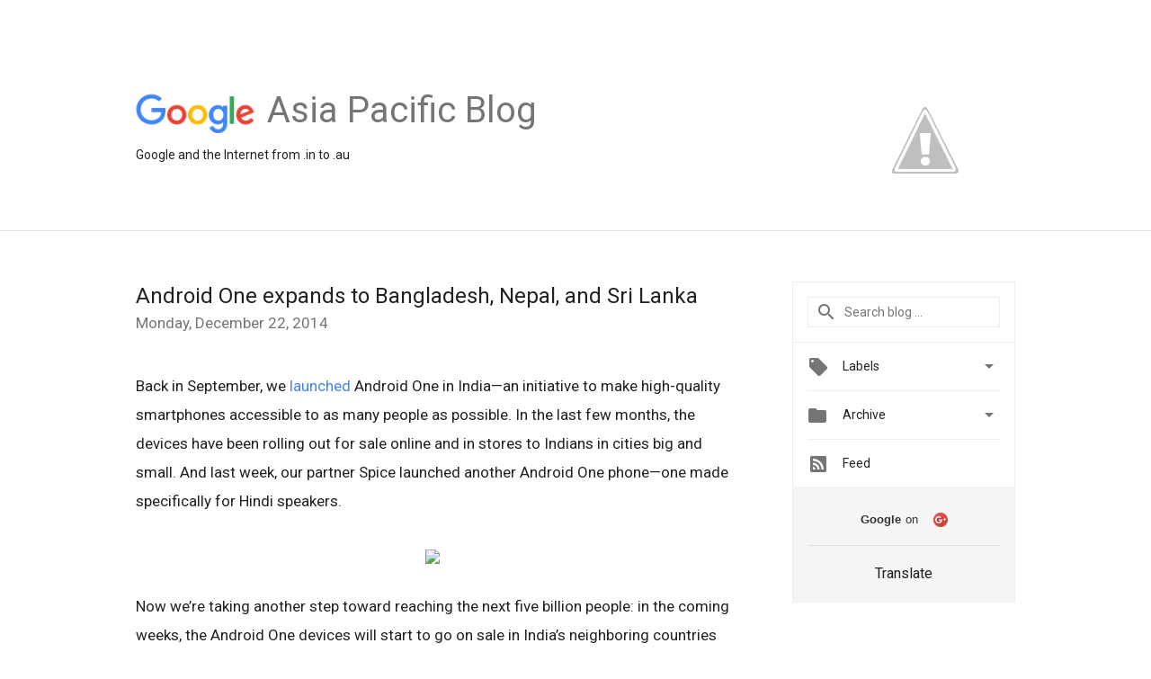

--- FILE ---
content_type: text/html; charset=UTF-8
request_url: https://asia.googleblog.com/2014/12/android-one-expands-to-bangladesh-nepal.html?showComment=1419268921134
body_size: 28882
content:
<!DOCTYPE html>
<html class='v2 detail-page' dir='ltr' itemscope='' itemtype='http://schema.org/Blog' lang='en' xmlns='http://www.w3.org/1999/xhtml' xmlns:b='http://www.google.com/2005/gml/b' xmlns:data='http://www.google.com/2005/gml/data' xmlns:expr='http://www.google.com/2005/gml/expr'>
<head>
<link href='https://www.blogger.com/static/v1/widgets/335934321-css_bundle_v2.css' rel='stylesheet' type='text/css'/>
<title>
Google Asia Pacific Blog: Android One expands to Bangladesh, Nepal, and Sri Lanka
</title>
<meta content='width=device-width, height=device-height, minimum-scale=1.0, initial-scale=1.0, user-scalable=0' name='viewport'/>
<meta content='IE=Edge' http-equiv='X-UA-Compatible'/>
<meta content='article' property='og:type'/>
<meta content='Android One expands to Bangladesh, Nepal, and Sri Lanka' property='og:title'/>
<meta content='https://blogger.googleusercontent.com/img/b/R29vZ2xl/AVvXsEjScV9xKJlv_2teZbqYN9fHqSss-kkkt_izBACKBYINhaLiqGgKHn3XecFiQ48K3Yy8nrLI012MoJXgpg9QaOwnVCjjyASWM0gNTW6HgZlx0V7YVcivvQGZ6awStlkBvUgYFARSdiyiLRlp/s1600/googlelogo_color_200x200.png' property='og:image'/>
<meta content='en_US' property='og:locale'/>
<meta content='https://asia.googleblog.com/2014/12/android-one-expands-to-bangladesh-nepal.html' property='og:url'/>
<meta content='Google Asia Pacific Blog' property='og:site_name'/>
<!-- Twitter Card properties -->
<meta content='Google Asia Pacific Blog' property='twitter:site'/>
<meta content='Android One expands to Bangladesh, Nepal, and Sri Lanka' property='twitter:title'/>
<meta content='https://lh6.googleusercontent.com/k9hF7LRaBGd89O1FceBXcPJp2_VPJyyUEXHyog31aVLsEhLu-hryFc2ufUVCXCcs2fAeQPJ1PKYOd6ky-cJ_b_CQ9vW6HvtDoKGpd0sLQiDUBgADsv41SHLK894OUDZ60w=s72-c' property='twitter:image'/>
<meta content='summary' name='twitter:card'/>
<meta content='@google' name='twitter:creator'/>
<link href='https://fonts.googleapis.com/css?family=Roboto:400italic,400,500,500italic,700,700italic' rel='stylesheet' type='text/css'/>
<link href='https://fonts.googleapis.com/icon?family=Material+Icons' rel='stylesheet'/>
<script src='https://ajax.googleapis.com/ajax/libs/jquery/1.11.3/jquery.min.js' type='text/javascript'></script>
<!-- End -->
<style id='page-skin-1' type='text/css'><!--
/*
<Group description="Header Color" selector="header">
<Variable name="header.background.color" description="Header Background"
type="color" default="#ffffff"/>
</Group>
*/
.header-outer {
border-bottom: 1px solid #e0e0e0;
background: #ffffff;
}
html, .Label h2, #sidebar .rss a, .BlogArchive h2, .FollowByEmail h2.title, .widget .post h2 {
font-family: Roboto, sans-serif;
}
.plusfollowers h2.title, .post h2.title, .widget h2.title {
font-family: Roboto, sans-serif;
}
.widget-item-control {
height: 100%;
}
.widget.Header, #header {
position: relative;
height: 100%;
width: 100%;
}
}
.widget.Header .header-logo1 {
float: left;
margin-right: 15px;
padding-right: 15px;
border-right: 1px solid #ddd;
}
.header-title h2 {
color: rgba(0,0,0,.54);
display: inline-block;
font-size: 40px;
font-family: Roboto, sans-serif;
font-weight: normal;
line-height: 48px;
vertical-align: top;
}
.header-inner {
background-repeat: no-repeat;
background-position: right 0px;
}
.post-author,
.byline-author {
font-size: 14px;
font-weight: normal;
color: #757575;
color: rgba(0,0,0,.54);
}
.post-content .img-border {
border: 1px solid rgb(235, 235, 235);
padding: 4px;
}
.header-title a {
text-decoration: none !important;
}
pre {
border: 1px solid #bbbbbb;
margin-top: 1em 0 0 0;
padding: 0.99em;
overflow-x: auto;
overflow-y: auto;
}
pre, code {
font-size: 9pt;
background-color: #fafafa;
line-height: 125%;
font-family: monospace;
}
pre, code {
color: #060;
font: 13px/1.54 "courier new",courier,monospace;
}
.header-left .header-logo1 {
width: 128px !important;
}
.header-desc {
line-height: 20px;
margin-top: 8px;
}
.fb-custom img, .twitter-custom img, .gplus-share img {
cursor: pointer;
opacity: 0.54;
}
.fb-custom img:hover, .twitter-custom img:hover, .gplus-share img:hover {
opacity: 0.87;
}
.fb-like {
width: 80px;
}
.post .share {
float: right;
}
#twitter-share{
border: #CCC solid 1px;
border-radius: 3px;
background-image: -webkit-linear-gradient(top,#ffffff,#dedede);
}
.twitter-follow {
background: url(//4.bp.blogspot.com/-8O7VcmcY32o/VSYkC2vUj7I/AAAAAAAAHeU/7mzo-JFgTgk/s1600/twitter-bird.png) no-repeat left center;
padding-left: 18px;
font: normal normal normal 11px/18px 'Helvetica Neue',Arial,sans-serif;
font-weight: bold;
text-shadow: 0 1px 0 rgba(255,255,255,.5);
cursor: pointer;
margin-bottom: 10px;
}
.twitter-fb {
padding-top: 2px;
}
.fb-follow-button  {
background: -webkit-linear-gradient(#4c69ba, #3b55a0);
background: -moz-linear-gradient(#4c69ba, #3b55a0);
background: linear-gradient(#4c69ba, #3b55a0);
border-radius: 2px;
height: 18px;
padding: 4px 0 0 3px;
width: 57px;
border: #4c69ba solid 1px;
}
.fb-follow-button a {
text-decoration: none !important;
text-shadow: 0 -1px 0 #354c8c;
text-align: center;
white-space: nowrap;
font-size: 11px;
color: white;
vertical-align: top;
}
.fb-follow-button a:visited {
color: white;
}
.fb-follow {
padding: 0px 5px 3px 0px;
width: 14px;
vertical-align: bottom;
}
.gplus-wrapper {
margin-top: 3px;
display: inline-block;
vertical-align: top;
}
.twitter-custom, .gplus-share {
margin-right: 12px;
}
.fb-follow-button{
margin: 10px auto;
}
/** CUSTOM CODE **/

--></style>
<style id='template-skin-1' type='text/css'><!--
.header-outer {
clear: both;
}
.header-inner {
background-image: url("//1.bp.blogspot.com/-J0ko8n-RAC4/Vl7eSLIED7I/AAAAAAAAIQ0/2oe3s40aHcU/s1600-r/asiapacific-header.png");
background-repeat: no-repeat;
background-position: bottom right;
}
.header-inner {
margin: auto;
padding: 0px;
}
.footer-outer {
background: #f5f5f5;
clear: both;
margin: 0;
}
.footer-inner {
margin: auto;
padding: 0px;
}
.footer-inner-2 {
/* Account for right hand column elasticity. */
max-width: calc(100% - 248px);
}
.google-footer-outer {
clear: both;
}
.cols-wrapper, .google-footer-outer, .footer-inner, .header-inner {
max-width: 978px;
margin-left: auto;
margin-right: auto;
}
.cols-wrapper {
margin: auto;
clear: both;
margin-top: 60px;
margin-bottom: 60px;
overflow: hidden;
}
.col-main-wrapper {
float: left;
width: 100%;
}
.col-main {
margin-right: 278px;
max-width: 660px;
}
.col-right {
float: right;
width: 248px;
margin-left: -278px;
}
/* Tweaks for layout mode. */
body#layout .google-footer-outer {
display: none;
}
body#layout .header-outer, body#layout .footer-outer {
background: none;
}
body#layout .header-inner {
height: initial;
}
body#layout .cols-wrapper {
margin-top: initial;
margin-bottom: initial;
}
--></style>
<!-- start all head -->
<meta content='text/html; charset=UTF-8' http-equiv='Content-Type'/>
<meta content='blogger' name='generator'/>
<link href='https://asia.googleblog.com/favicon.ico' rel='icon' type='image/x-icon'/>
<link href='https://asia.googleblog.com/2014/12/android-one-expands-to-bangladesh-nepal.html' rel='canonical'/>
<link rel="alternate" type="application/atom+xml" title="Google Asia Pacific Blog - Atom" href="https://asia.googleblog.com/feeds/posts/default" />
<link rel="alternate" type="application/rss+xml" title="Google Asia Pacific Blog - RSS" href="https://asia.googleblog.com/feeds/posts/default?alt=rss" />
<link rel="service.post" type="application/atom+xml" title="Google Asia Pacific Blog - Atom" href="https://www.blogger.com/feeds/721093044295634774/posts/default" />

<link rel="alternate" type="application/atom+xml" title="Google Asia Pacific Blog - Atom" href="https://asia.googleblog.com/feeds/3970173388817248353/comments/default" />
<!--Can't find substitution for tag [blog.ieCssRetrofitLinks]-->
<link href='https://lh6.googleusercontent.com/k9hF7LRaBGd89O1FceBXcPJp2_VPJyyUEXHyog31aVLsEhLu-hryFc2ufUVCXCcs2fAeQPJ1PKYOd6ky-cJ_b_CQ9vW6HvtDoKGpd0sLQiDUBgADsv41SHLK894OUDZ60w' rel='image_src'/>
<meta content='https://asia.googleblog.com/2014/12/android-one-expands-to-bangladesh-nepal.html' property='og:url'/>
<meta content='Android One expands to Bangladesh, Nepal, and Sri Lanka' property='og:title'/>
<meta content=' Back in September, we launched  Android One in India—an initiative to make high-quality smartphones accessible to as many people as possibl...' property='og:description'/>
<meta content='https://lh6.googleusercontent.com/k9hF7LRaBGd89O1FceBXcPJp2_VPJyyUEXHyog31aVLsEhLu-hryFc2ufUVCXCcs2fAeQPJ1PKYOd6ky-cJ_b_CQ9vW6HvtDoKGpd0sLQiDUBgADsv41SHLK894OUDZ60w=w1200-h630-p-k-no-nu' property='og:image'/>
<!-- end all head -->
<base target='_self'/>
<style>
      html {
        font-family: Roboto, sans-serif;
        -moz-osx-font-smoothing: grayscale;
        -webkit-font-smoothing: antialiased;
      }
      body {
        padding: 0;
        /* This ensures that the scroll bar is always present, which is needed */
        /* because content render happens after page load; otherwise the header */
        /* would "bounce" in-between states. */
        min-height: 150%;
      }
      h2 {
        font-size: 16px;
      }
      h1, h2, h3, h4, h5 {
        line-height: 2em;
      }
      html, h4, h5, h6 {
        font-size: 14px;
      }
      a, a:visited {
        color: #4184F3;
        text-decoration: none;
      }
      a:focus, a:hover, a:active {
        text-decoration: none;
      }
      .Header {
        margin-top: 15px;
      }
      .Header h1 {
        font-size: 32px;
        font-weight: 300;
        line-height: 32px;
        height: 42px;
      }
      .header-inner .Header .titlewrapper {
        padding: 0;
        margin-top: 30px;
      }
      .header-inner .Header .descriptionwrapper {
        padding: 0;
        margin: 0;
      }
      .cols-wrapper {
        margin-top: 56px;
      }
      .header-outer, .cols-wrapper, .footer-outer, .google-footer-outer {
        padding: 0 60px;
      }
      .header-inner {
        height: 256px;
        position: relative;
      }
      html, .header-inner a {
        color: #212121;
        color: rgba(0,0,0,.87);
      }
      .header-inner .google-logo {
        display: inline-block;
        background-size: contain;
        z-index: 1;
        height: 46px;
        overflow: hidden;
        margin-top: 4px;
        margin-right: 8px;
      }
      .header-left {
        position: absolute;
        top: 50%;
        -webkit-transform: translateY(-50%);
        transform: translateY(-50%);
        margin-top: 12px;
        width: 100%;
      }
      .google-logo {
        margin-left: -4px;
      }
      #google-footer {
        position: relative;
        font-size: 13px;
        list-style: none;
        text-align: right;
      }
      #google-footer a {
        color: #444;
      }
      #google-footer ul {
        margin: 0;
        padding: 0;
        height: 144px;
        line-height: 144px;
      }
      #google-footer ul li {
        display: inline;
      }
      #google-footer ul li:before {
        color: #999;
        content: "\00b7";
        font-weight: bold;
        margin: 5px;
      }
      #google-footer ul li:first-child:before {
        content: '';
      }
      #google-footer .google-logo-dark {
        left: 0;
        margin-top: -16px;
        position: absolute;
        top: 50%;
      }
      /** Sitemap links. **/
      .footer-inner-2 {
        font-size: 14px;
        padding-top: 42px;
        padding-bottom: 74px;
      }
      .footer-inner-2 .HTML h2 {
        color: #212121;
        color: rgba(0,0,0,.87);
        font-size: 14px;
        font-weight: 500;
        padding-left: 0;
        margin: 10px 0;
      }
      .footer-inner-2 .HTML ul {
        font-weight: normal;
        list-style: none;
        padding-left: 0;
      }
      .footer-inner-2 .HTML li {
        line-height: 24px;
        padding: 0;
      }
      .footer-inner-2 li a {
        color: rgba(65,132,243,.87);
      }
      /** Archive widget. **/
      .BlogArchive {
        font-size: 13px;
        font-weight: normal;
      }
      .BlogArchive .widget-content {
        display: none;
      }
      .BlogArchive h2, .Label h2 {
        color: #4184F3;
        text-decoration: none;
      }
      .BlogArchive .hierarchy li {
        display: inline-block;
      }
      /* Specificity needed here to override widget CSS defaults. */
      .BlogArchive #ArchiveList ul li, .BlogArchive #ArchiveList ul ul li {
        margin: 0;
        padding-left: 0;
        text-indent: 0;
      }
      .BlogArchive .intervalToggle {
        cursor: pointer;
      }
      .BlogArchive .expanded .intervalToggle .new-toggle {
        -ms-transform: rotate(180deg);
        transform: rotate(180deg);
      }
      .BlogArchive .new-toggle {
        float: right;
        padding-top: 3px;
        opacity: 0.87;
      }
      #ArchiveList {
        text-transform: uppercase;
      }
      #ArchiveList .expanded > ul:last-child {
        margin-bottom: 16px;
      }
      #ArchiveList .archivedate {
        width: 100%;
      }
      /* Months */
      .BlogArchive .items {
        max-width: 150px;
        margin-left: -4px;
      }
      .BlogArchive .expanded .items {
        margin-bottom: 10px;
        overflow: hidden;
      }
      .BlogArchive .items > ul {
        float: left;
        height: 32px;
      }
      .BlogArchive .items a {
        padding: 0 4px;
      }
      .Label {
        font-size: 13px;
        font-weight: normal;
      }
      .sidebar-icon {
        display: inline-block;
        width: 24px;
        height: 24px;
        vertical-align: middle;
        margin-right: 12px;
        margin-top: -1px
      }
      .Label a {
        margin-right: 4px;
      }
      .Label .widget-content {
        display: none;
      }
      .FollowByEmail {
        font-size: 13px;
        font-weight: normal;
      }
      .FollowByEmail h2 {
        background: url("[data-uri]");
        background-repeat: no-repeat;
        background-position: 0 50%;
        text-indent: 30px;
      }
      .FollowByEmail .widget-content {
        display: none;
      }
      .searchBox input {
        border: 1px solid #eee;
        color: #212121;
        color: rgba(0,0,0,.87);
        font-size: 14px;
        padding: 8px 8px 8px 40px;
        width: 164px;
        font-family: Roboto, sans-serif;
        background: url("https://www.gstatic.com/images/icons/material/system/1x/search_grey600_24dp.png") 8px center no-repeat;
      }
      .searchBox ::-webkit-input-placeholder { /* WebKit, Blink, Edge */
        color:    rgba(0,0,0,.54);
      }
      .searchBox :-moz-placeholder { /* Mozilla Firefox 4 to 18 */
        color:    #000;
        opacity:  0.54;
      }
      .searchBox ::-moz-placeholder { /* Mozilla Firefox 19+ */
        color:    #000;
        opacity:  0.54;
      }
      .searchBox :-ms-input-placeholder { /* Internet Explorer 10-11 */
        color:    #757575;
      }
      .widget-item-control {
        margin-top: 0px;
      }
      .section {
        margin: 0;
        padding: 0;
      }
      #sidebar-top {
        border: 1px solid #eee;
      }
      #sidebar-top > div {
        margin: 16px 0;
      }
      .widget ul {
        line-height: 1.6;
      }
      /*main post*/
      .post {
        margin-bottom:30px;
      }
      #main .post .title {
        margin: 0;
      }
      #main .post .title a {
        color: #212121;
        color: rgba(0,0,0,.87);
        font-weight: normal;
        font-size: 24px;
      }
      #main .post .title a:hover {
        text-decoration:none;
        color:#4184F3;
      }
      .message,  #main .post .post-header {
        margin: 0;
        padding: 0;
      }
      #main .post .post-header .caption, #main .post .post-header .labels-caption,  #main .post .post-footer .caption, #main .post .post-footer .labels-caption {
        /*color: #444;*/
        font-weight: 500;
      }
     
      #main .tr-caption-container td {
        text-align: left;
      }
      #main .post .tr-caption {
        color: #757575;
        color: rgba(0,0,0,.54);
        display: block;
        max-width: 560px;
        padding-bottom: 20px;
      }
      #main .post .tr-caption-container {
        line-height: 24px;
        margin: -1px 0 0 0 !important;
        padding: 4px 0;
        text-align: left;
      }
      #main .post .post-header .published{
        font-size:11px;
        font-weight:bold;
      }
      .post-header .publishdate {
        font-size: 17px;
        font-weight:normal;
        color: #757575;
        color: rgba(0,0,0,.54);
      }
      #main .post .post-footer{
        font-size:12px;
        padding-bottom: 21px;
      }
      .label-footer {
        margin-bottom: 12px;
        margin-top: 12px;
      }
      .comment-img {
        margin-right: 16px;
        opacity: 0.54;
        vertical-align: middle;
      }
      #main .post .post-header .published {
        margin-bottom: 40px;
        margin-top: -2px;
      }
      .post .post-content {
        color: #212121;
        color: rgba(0,0,0,.87);
        font-size: 17px;
        margin: 25px 0 36px 0;
        line-height: 32px;
      }
      .post-body .post-content ul, .post-body .post-content ol {
        margin: 16px 0;
        padding: 0 48px;
      }
      .post-summary {
        display: none;
      }
      /* Capture section headers. */
      .post-content br + br + b, .post-content .space + .space + b, .post-content .separator + b {
        display: inline-block;
        margin-bottom: 8px;
        margin-top: 24px;
      }
      .post-content li {
        /*line-height: 32px;*/
      }
      /* Override all post images/videos to left align. */
      .post-content .separator, .post-content > div {
        text-align: left;
      }
      .post-content .separator > a, .post-content .separator > span {
        margin-left: 0 !important;
      }
      .post-content img {
        max-width: 100%;
        height: auto !important;
      }
      .post-content .tr-caption-container img {
        margin-bottom: 12px;
      }
      .post-content iframe, .post-content embed {
        max-width: 100%;
      }
      .post-content .carousel-container {
        margin-bottom: 48px;
      }
      #main .post-content b {
        font-weight: 500;
      }
      /* These are the main paragraph spacing tweaks. */
      #main .post-content br {
        content: ' ';
        display: block;
        padding: 4px;
      }
      .post-content .space {
        display: block;
        height: 8px;
      }
      .post-content iframe + .space, .post-content iframe + br {
        padding: 0 !important;
      }
      #main .post .jump-link {
        margin-bottom:10px;
      }
      .post-content img, .post-content iframe {
        margin: 30px 0 20px 0;
      }
      .post-content > img:first-child, .post-content > iframe:first-child {
        margin-top: 0;
      }
      .col-right .section {
        padding: 0 16px;
      }
      #aside {
        background:#fff;
        border:1px solid #eee;
        border-top: 0;
      }
      #aside .widget {
        margin:0;
      }
      #aside .widget h2, #ArchiveList .toggle + a.post-count-link {
        color: #212121;
        color: rgba(0,0,0,.87);
        font-weight: 400 !important;
        margin: 0;
      }
      #ArchiveList .toggle {
        float: right;
      }
      #ArchiveList .toggle .material-icons {
        padding-top: 4px;
      }
      #sidebar .tab {
        cursor: pointer;
      }
      #sidebar .tab .arrow {
        display: inline-block;
        float: right;
      }
      #sidebar .tab .icon {
        display: inline-block;
        vertical-align: top;
        height: 24px;
        width: 24px;
        margin-right: 13px;
        margin-left: -1px;
        margin-top: 1px;
        color: #757575;
        color: rgba(0,0,0,.54);
      }
      #sidebar .widget-content > :first-child {
        padding-top: 8px;
      }
      #sidebar .active .tab .arrow {
        -ms-transform: rotate(180deg);
        transform: rotate(180deg);
      }
      #sidebar .arrow {
        color: #757575;
        color: rgba(0,0,0,.54);
      }
      #sidebar .widget h2 {
        font-size: 14px;
        line-height: 24px;
        display: inline-block;
      }
      #sidebar .widget .BlogArchive {
        padding-bottom: 8px;
      }
      #sidebar .widget {
        border-bottom: 1px solid #eee;
        box-shadow: 0px 1px 0 white;
        margin-bottom: 0;
        padding: 14px 0;
        min-height: 20px;
      }
      #sidebar .widget:last-child {
        border-bottom: none;
        box-shadow: none;
        margin-bottom: 0;
      }
      #sidebar ul {
        margin: 0;
        padding: 0;
      }
      #sidebar ul li {
        list-style:none;
        padding:0;
      }
      #sidebar ul li a {
        line-height: 32px;
      }
      #sidebar .archive {
        background-image: url("[data-uri]");
        height: 24px;
        line-height: 24px;
        padding-left: 30px;
      }
      #sidebar .labels {
        background-image: url("[data-uri]");
        height: 20px;
        line-height: 20px;
        padding-left: 30px;
      }
      #sidebar .rss a {
        background-image: url("[data-uri]");
      }
      #sidebar .subscription a {
        background-image: url("[data-uri]");
      }
      #sidebar-bottom {
        background: #f5f5f5;
        border-top:1px solid #eee;
      }
      #sidebar-bottom .widget {
        border-bottom: 1px solid #e0e0e0;
        padding: 15px 0;
        text-align: center;
      }
      #sidebar-bottom > div:last-child {
        border-bottom: 0;
      }
      #sidebar-bottom .text {
        line-height: 20px;
      }
      /* Home, forward, and backward pagination. */
      .blog-pager {
        border-top : 1px #e0e0e0 solid;
        padding-top: 10px;
        margin-top: 15px;
        text-align: right !important;
      }
      #blog-pager {
        margin-botom: 0;
        margin-top: -14px;
        padding: 16px 0 0 0;
      }
      #blog-pager a {
        display: inline-block;
      }
      .blog-pager i.disabled {
        opacity: 0.2 !important;
      }
      .blog-pager i {
        color: black;
        margin-left: 16px;
        opacity: 0.54;
      }
      .blog-pager i:hover, .blog-pager i:active {
        opacity: 0.87;
      }
      #blog-pager-older-link, #blog-pager-newer-link {
        float: none;
      }
      .gplus-profile {
        background-color: #fafafa;
        border: 1px solid #eee;
        overflow: hidden;
        width: 212px;
      }
      .gplus-profile-inner {
        margin-left: -1px;
        margin-top: -1px;
      }
      /* Sidebar follow buttons. */
      .followgooglewrapper {
        padding: 12px 0 0 0;
      }
      .loading {
        visibility: hidden;
      }
      .detail-page .post-footer .cmt_iframe_holder {
        padding-top: 40px !important;
      }
      /** Desktop **/
      @media (max-width: 900px) {
        .col-right {
          display: none;
        }
        .col-main {
          margin-right: 0;
          min-width: initial;
        }
        .footer-outer {
          display: none;
        }
        .cols-wrapper {
          min-width: initial;
        }
        .google-footer-outer {
          background-color: #f5f5f5;
        }
        .header-left {
        position: absolute;
        top: 50%;
        -webkit-transform: translateY(-50%);
        transform: translateY(-50%);
        margin-top: -40px;
        width: 100%;
      }
      }
      @media (max-width: 1000px) and (min-width: 900px)  {
      
       .header-left {
        position: absolute;
        top: 50%;
        -webkit-transform: translateY(-50%);
        transform: translateY(-50%);
        margin-top: -40px;
        width: 100%;
      }
      }
      /** Tablet **/
      @media (max-width: 712px) {
        .header-outer, .cols-wrapper, .footer-outer, .google-footer-outer {
          padding: 0 40px;
        }
 		.header-inner {
           background: none;
        }
      }
      /* An extra breakpoint accommodating for long blog titles. */
      @media (max-width: 600px) {
		.header-left {
          height: 100%;
          position: initial;
          top: inherit;
          margin-top: 0;
          -webkit-transform: initial;
          transform: initial;
        }
        .header-title {
          margin-top: 18px;
        }
        .header-inner {
          height: auto;
          margin-bottom: 32px;
          margin-top: 32px;
        }
        .header-desc {
          margin-top: 12px;
        }
        .header-inner .google-logo {
          height: 40px;
          margin-top: 3px;
        }
        .header-inner .google-logo img {
          height: 42px;
        }
        .header-title h2 {
          font-size: 32px;
          line-height: 40px;
        }
      }
      /** Mobile/small desktop window; also landscape. **/
      @media (max-width: 480px), (max-height: 480px) {
        .header-outer, .cols-wrapper, .footer-outer, .google-footer-outer {
          padding: 0 16px;
        }
        .cols-wrapper {
          margin-top: 0;
        }
        .post-header .publishdate, .post .post-content {
          font-size: 16px;
        }
        .post .post-content {
          line-height: 28px;
          margin-bottom: 30px;
        }
        .post {
          margin-top: 30px;
        }
        .byline-author {
          display: block;
          font-size: 12px;
          line-height: 24px;
          margin-top: 6px;
        }
        #main .post .title a {
          font-weight: 500;
          color: #4c4c4c;
          color: rgba(0,0,0,.70);
        }
        #main .post .post-header {
          padding-bottom: 12px;
        }
        #main .post .post-header .published {
          margin-bottom: -8px;
          margin-top: 3px;
        }
        .post .read-more {
          display: block;
          margin-top: 14px;
        }
        .post .tr-caption {
          font-size: 12px;
        }
        #main .post .title a {
          font-size: 20px;
          line-height: 30px;
        }
        .post-content iframe {
          /* iframe won't keep aspect ratio when scaled down. */
          max-height: 240px;
        }
        .post-content .separator img, .post-content .tr-caption-container img, .post-content iframe {
          margin-left: -16px;
          max-width: inherit;
          width: calc(100% + 32px);
        }
        .post-content table, .post-content td {
          width: 100%;
        }
        #blog-pager {
          margin: 0;
          padding: 16px 0;
        }
        /** List page tweaks. **/
        .list-page .post-original {
          display: none;
        }
        .list-page .post-summary {
          display: block;
        }
        .list-page .comment-container {
          display: none;
        } 
        .list-page #blog-pager {
          padding-top: 0;
          border: 0;
          margin-top: -8px;
        }
        .list-page .label-footer {
          display: none;
        }
        .list-page #main .post .post-footer {
          border-bottom: 1px solid #eee;
          margin: -16px 0 0 0;
          padding: 0 0 20px 0;
        }
        .list-page .post .share {
          display: none;
        }
        /** Detail page tweaks. **/
        .detail-page .post-footer .cmt_iframe_holder {
          padding-top: 32px !important;
        }
        .detail-page .label-footer {
          margin-bottom: 0;
        }
        .detail-page #main .post .post-footer {
          padding-bottom: 0;
        }
        .detail-page #comments {
          display: none;
        }
      }
      [data-about-pullquote], [data-is-preview], [data-about-syndication] {
        display: none;
      }
    </style>
<noscript>
<style>
        .loading { visibility: visible }</style>
</noscript>
<script type='text/javascript'>
        (function(i,s,o,g,r,a,m){i['GoogleAnalyticsObject']=r;i[r]=i[r]||function(){
        (i[r].q=i[r].q||[]).push(arguments)},i[r].l=1*new Date();a=s.createElement(o),
        m=s.getElementsByTagName(o)[0];a.async=1;a.src=g;m.parentNode.insertBefore(a,m)
        })(window,document,'script','https://www.google-analytics.com/analytics.js','ga');
        ga('create', 'UA-34322147-20', 'auto', 'blogger');
        ga('blogger.send', 'pageview');
      </script>
<link href='https://www.blogger.com/dyn-css/authorization.css?targetBlogID=721093044295634774&amp;zx=a72fd390-88c3-4f43-afae-31a2178d74c7' media='none' onload='if(media!=&#39;all&#39;)media=&#39;all&#39;' rel='stylesheet'/><noscript><link href='https://www.blogger.com/dyn-css/authorization.css?targetBlogID=721093044295634774&amp;zx=a72fd390-88c3-4f43-afae-31a2178d74c7' rel='stylesheet'/></noscript>
<meta name='google-adsense-platform-account' content='ca-host-pub-1556223355139109'/>
<meta name='google-adsense-platform-domain' content='blogspot.com'/>

</head>
<body>
<script type='text/javascript'>
      //<![CDATA[
      var axel = Math.random() + "";
      var a = axel * 10000000000000;
      document.write('<iframe src="https://2542116.fls.doubleclick.net/activityi;src=2542116;type=gblog;cat=googl0;ord=ord=' + a + '?" width="1" height="1" frameborder="0" style="display:none"></iframe>');
      //]]>
    </script>
<noscript>
<img alt='' height='1' src='https://ad.doubleclick.net/ddm/activity/src=2542116;type=gblog;cat=googl0;ord=1?' width='1'/>
</noscript>
<!-- Header -->
<div class='header-outer'>
<div class='header-inner'>
<div class='section' id='header'><div class='widget Header' data-version='1' id='Header1'>
<div class='header-left'>
<div class='header-title'>
<a class='google-logo' href='https://asia.googleblog.com/'>
<img height='50' src='https://www.gstatic.com/images/branding/googlelogo/2x/googlelogo_color_150x54dp.png'/>
</a>
<a href='/.'>
<h2>
            Asia Pacific Blog
          </h2>
</a>
</div>
<div class='header-desc'>
Google and the Internet from .in to .au
</div>
</div>
</div></div>
</div>
</div>
<!-- all content wrapper start -->
<div class='cols-wrapper loading'>
<div class='col-main-wrapper'>
<div class='col-main'>
<div class='section' id='main'><div class='widget Blog' data-version='1' id='Blog1'>
<div class='post' data-id='3970173388817248353' itemscope='' itemtype='http://schema.org/BlogPosting'>
<h2 class='title' itemprop='name'>
<a href='https://asia.googleblog.com/2014/12/android-one-expands-to-bangladesh-nepal.html' itemprop='url' title='Android One expands to Bangladesh, Nepal, and Sri Lanka'>
Android One expands to Bangladesh, Nepal, and Sri Lanka
</a>
</h2>
<div class='post-header'>
<div class='published'>
<span class='publishdate' itemprop='datePublished'>
Monday, December 22, 2014
</span>
</div>
</div>
<div class='post-body'>
<div class='post-content' itemprop='articleBody'>
<script type='text/template'>
                          <div dir="ltr" style="text-align: left;" trbidi="on">
Back in September, we <a href="http://googleasiapacific.blogspot.sg/2014/09/for-next-five-billion-android-one.html" target="_blank">launched</a> Android One in India&#8212;an initiative to make high-quality smartphones accessible to as many people as possible. In the last few months, the devices have been rolling out for sale online and in stores to Indians in cities big and small. And last week, our partner Spice launched another Android One phone&#8212;one made specifically for Hindi speakers.<br />
<div style="text-align: center;">
<span id="docs-internal-guid-7900f6c9-7022-0036-9f9c-c26f39a18f20"><span style="font-family: Arial; font-size: 15px; vertical-align: baseline; white-space: pre-wrap;"><img height="400" src="https://lh6.googleusercontent.com/k9hF7LRaBGd89O1FceBXcPJp2_VPJyyUEXHyog31aVLsEhLu-hryFc2ufUVCXCcs2fAeQPJ1PKYOd6ky-cJ_b_CQ9vW6HvtDoKGpd0sLQiDUBgADsv41SHLK894OUDZ60w" style="-webkit-transform: rotate(0rad); border: none; transform: rotate(0rad);" width="383" /></span></span></div>
<div style="text-align: center;">
<span id="docs-internal-guid-7900f6c9-7013-97e6-4b8e-4104fad39518"><span style="font-family: Arial; font-size: 15px; vertical-align: baseline; white-space: pre-wrap;"></span></span></div>
<div style="text-align: center;">
<span id="docs-internal-guid-7900f6c9-6ff5-5021-3f78-26201563d29a"><a href="https://drive.google.com/a/google.com/folderview?id=0B2PIT8Z9OCKONDJqcHp4cGthbTA&amp;usp=drive_web" style="text-decoration: none;"><span style="color: #1155cc; font-family: Arial; font-size: 15px; text-decoration: underline; vertical-align: baseline; white-space: pre-wrap;"></span></a></span></div>
Now we&#8217;re taking another step toward reaching the next five billion people: in the coming weeks, the Android One devices will start to go on sale in India&#8217;s neighboring countries of Bangladesh, Nepal, and Sri Lanka. <br />
<br />
In these countries &#8212; with a combined population of over 200 million people &#8212; a wide range of manufacturers and network partners such as Banglalink will begin to sell Android One smartphones. In addition to Micromax, Karbonn and Spice, Bangladesh&#8217;s own Symphony will launch their first Android One phone with the Symphony Roar A50. All these devices will give people a high quality mobile experience for an affordable price, running stock-Android with updates from Google.<br />
<br />
With more hardware and carriers launching Android One phones in more countries, we&#8217;re excited to see the diverse array of devices our partners will offer in 2015 and beyond.<br />
<br />
Posted by Caesar Sengupta, VP, Product Management</div>

<span itemprop='author' itemscope='itemscope' itemtype='http://schema.org/Person'>
  <meta content='https://plus.google.com/116899029375914044550' itemprop='url'/>
</span>
                        </script>
<noscript>
<div dir="ltr" style="text-align: left;" trbidi="on">
Back in September, we <a href="http://googleasiapacific.blogspot.sg/2014/09/for-next-five-billion-android-one.html" target="_blank">launched</a> Android One in India&#8212;an initiative to make high-quality smartphones accessible to as many people as possible. In the last few months, the devices have been rolling out for sale online and in stores to Indians in cities big and small. And last week, our partner Spice launched another Android One phone&#8212;one made specifically for Hindi speakers.<br />
<div style="text-align: center;">
<span id="docs-internal-guid-7900f6c9-7022-0036-9f9c-c26f39a18f20"><span style="font-family: Arial; font-size: 15px; vertical-align: baseline; white-space: pre-wrap;"><img height="400" src="https://lh6.googleusercontent.com/k9hF7LRaBGd89O1FceBXcPJp2_VPJyyUEXHyog31aVLsEhLu-hryFc2ufUVCXCcs2fAeQPJ1PKYOd6ky-cJ_b_CQ9vW6HvtDoKGpd0sLQiDUBgADsv41SHLK894OUDZ60w" style="-webkit-transform: rotate(0rad); border: none; transform: rotate(0rad);" width="383" /></span></span></div>
<div style="text-align: center;">
<span id="docs-internal-guid-7900f6c9-7013-97e6-4b8e-4104fad39518"><span style="font-family: Arial; font-size: 15px; vertical-align: baseline; white-space: pre-wrap;"></span></span></div>
<div style="text-align: center;">
<span id="docs-internal-guid-7900f6c9-6ff5-5021-3f78-26201563d29a"><a href="https://drive.google.com/a/google.com/folderview?id=0B2PIT8Z9OCKONDJqcHp4cGthbTA&amp;usp=drive_web" style="text-decoration: none;"><span style="color: #1155cc; font-family: Arial; font-size: 15px; text-decoration: underline; vertical-align: baseline; white-space: pre-wrap;"></span></a></span></div>
Now we&#8217;re taking another step toward reaching the next five billion people: in the coming weeks, the Android One devices will start to go on sale in India&#8217;s neighboring countries of Bangladesh, Nepal, and Sri Lanka. <br />
<br />
In these countries &#8212; with a combined population of over 200 million people &#8212; a wide range of manufacturers and network partners such as Banglalink will begin to sell Android One smartphones. In addition to Micromax, Karbonn and Spice, Bangladesh&#8217;s own Symphony will launch their first Android One phone with the Symphony Roar A50. All these devices will give people a high quality mobile experience for an affordable price, running stock-Android with updates from Google.<br />
<br />
With more hardware and carriers launching Android One phones in more countries, we&#8217;re excited to see the diverse array of devices our partners will offer in 2015 and beyond.<br />
<br />
Posted by Caesar Sengupta, VP, Product Management</div>
<span itemprop='author' itemscope='itemscope' itemtype='http://schema.org/Person'>
<meta content='https://plus.google.com/116899029375914044550' itemprop='url'/>
</span>
</noscript>
</div>
</div>
<div class='share'>
<span class='gplus-share social-wrapper' data-href='https://plus.google.com/share?url=https://asia.googleblog.com/2014/12/android-one-expands-to-bangladesh-nepal.html'>
<img alt='Share on Google+' height='24' src='https://www.gstatic.com/images/branding/google_plus/2x/ic_w_post_gplus_black_24dp.png' width='24'/>
</span>
<span class='twitter-custom social-wrapper' data-href='http://twitter.com/share?text=Google Asia Pacific Blog:Android One expands to Bangladesh, Nepal, and Sri Lanka&url=https://asia.googleblog.com/2014/12/android-one-expands-to-bangladesh-nepal.html&via=google'>
<img alt='Share on Twitter' height='24' src='https://www.gstatic.com/images/icons/material/system/2x/post_twitter_black_24dp.png' width='24'/>
</span>
<span class='fb-custom social-wrapper' data-href='https://www.facebook.com/sharer.php?u=https://asia.googleblog.com/2014/12/android-one-expands-to-bangladesh-nepal.html'>
<img alt='Share on Facebook' height='24' src='https://www.gstatic.com/images/icons/material/system/2x/post_facebook_black_24dp.png' width='24'/>
</span>
</div>
<div class='post-footer'>
<div class='cmt_iframe_holder' data-href='https://asia.googleblog.com/2014/12/android-one-expands-to-bangladesh-nepal.html' data-viewtype='FILTERED_POSTMOD'></div>
<a href='https://plus.google.com/112374322230920073195' rel='author' style='display:none;'>
                        Google
                      </a>
<div class='label-footer'>
<span class='labels-caption'>
Labels:
</span>
<span class='labels'>
<a class='label' href='https://asia.googleblog.com/search/label/Bangladesh' rel='tag'>
Bangladesh
</a>

                                ,
                              
<a class='label' href='https://asia.googleblog.com/search/label/Google%20in%20Asia%20Blog' rel='tag'>
Google in Asia Blog
</a>

                                ,
                              
<a class='label' href='https://asia.googleblog.com/search/label/India' rel='tag'>
India
</a>

                                ,
                              
<a class='label' href='https://asia.googleblog.com/search/label/Nepal' rel='tag'>
Nepal
</a>

                                ,
                              
<a class='label' href='https://asia.googleblog.com/search/label/Sri%20Lanka' rel='tag'>
Sri Lanka
</a>
</span>
</div>
</div>
<div class='comments' id='comments'>
<a name='comments'></a>
<h4>
33 comments
                      :
                    </h4>
<div id='Blog1_comments-block-wrapper'>
<dl class='avatar-comment-indent' id='comments-block'>
<dt class='comment-author ' id='c2515367011696455694'>
<a name='c2515367011696455694'></a>
<div class="avatar-image-container avatar-stock"><span dir="ltr"><a href="https://www.blogger.com/profile/01102975491453575147" target="" rel="nofollow" onclick="" class="avatar-hovercard" id="av-2515367011696455694-01102975491453575147"><img src="//www.blogger.com/img/blogger_logo_round_35.png" width="35" height="35" alt="" title="Waqas">

</a></span></div>
<a href='https://www.blogger.com/profile/01102975491453575147' rel='nofollow'>
Waqas
</a>
said...
</dt>
<dd class='comment-body' id='Blog1_cmt-2515367011696455694'>
<p>
and pakistan.........?<br />why pakistan has not...?
</p>
</dd>
<dd class='comment-footer'>
<span class='comment-timestamp'>
<a href='https://asia.googleblog.com/2014/12/android-one-expands-to-bangladesh-nepal.html?showComment=1419225456114#c2515367011696455694' title='comment permalink'>
December 22, 2014 at 1:17&#8239;PM
</a>
<span class='item-control blog-admin pid-808451569'>
<a class='comment-delete' href='https://www.blogger.com/comment/delete/721093044295634774/2515367011696455694' title=''>
<img src='//www.blogger.com/img/icon_delete13.gif'/>
</a>
</span>
</span>
</dd>
<dt class='comment-author ' id='c4015149960185469884'>
<a name='c4015149960185469884'></a>
<div class="avatar-image-container avatar-stock"><span dir="ltr"><a href="https://www.blogger.com/profile/11680020973431360661" target="" rel="nofollow" onclick="" class="avatar-hovercard" id="av-4015149960185469884-11680020973431360661"><img src="//www.blogger.com/img/blogger_logo_round_35.png" width="35" height="35" alt="" title="Nadun">

</a></span></div>
<a href='https://www.blogger.com/profile/11680020973431360661' rel='nofollow'>
Nadun
</a>
said...
</dt>
<dd class='comment-body' id='Blog1_cmt-4015149960185469884'>
<p>
Good News for me. <br />- Sri Lankan
</p>
</dd>
<dd class='comment-footer'>
<span class='comment-timestamp'>
<a href='https://asia.googleblog.com/2014/12/android-one-expands-to-bangladesh-nepal.html?showComment=1419228889894#c4015149960185469884' title='comment permalink'>
December 22, 2014 at 2:14&#8239;PM
</a>
<span class='item-control blog-admin pid-1264017209'>
<a class='comment-delete' href='https://www.blogger.com/comment/delete/721093044295634774/4015149960185469884' title=''>
<img src='//www.blogger.com/img/icon_delete13.gif'/>
</a>
</span>
</span>
</dd>
<dt class='comment-author ' id='c1077339090862793471'>
<a name='c1077339090862793471'></a>
<div class="avatar-image-container avatar-stock"><span dir="ltr"><a href="https://www.blogger.com/profile/15367845855981103241" target="" rel="nofollow" onclick="" class="avatar-hovercard" id="av-1077339090862793471-15367845855981103241"><img src="//www.blogger.com/img/blogger_logo_round_35.png" width="35" height="35" alt="" title="Tharaka Devinda">

</a></span></div>
<a href='https://www.blogger.com/profile/15367845855981103241' rel='nofollow'>
Tharaka Devinda
</a>
said...
</dt>
<dd class='comment-body' id='Blog1_cmt-1077339090862793471'>
<p>
haha. are you now? ;)<br />Good news indeed.
</p>
</dd>
<dd class='comment-footer'>
<span class='comment-timestamp'>
<a href='https://asia.googleblog.com/2014/12/android-one-expands-to-bangladesh-nepal.html?showComment=1419230311964#c1077339090862793471' title='comment permalink'>
December 22, 2014 at 2:38&#8239;PM
</a>
<span class='item-control blog-admin pid-1554642162'>
<a class='comment-delete' href='https://www.blogger.com/comment/delete/721093044295634774/1077339090862793471' title=''>
<img src='//www.blogger.com/img/icon_delete13.gif'/>
</a>
</span>
</span>
</dd>
<dt class='comment-author ' id='c1387301392534819090'>
<a name='c1387301392534819090'></a>
<div class="avatar-image-container avatar-stock"><span dir="ltr"><a href="https://www.blogger.com/profile/00586828562007835505" target="" rel="nofollow" onclick="" class="avatar-hovercard" id="av-1387301392534819090-00586828562007835505"><img src="//www.blogger.com/img/blogger_logo_round_35.png" width="35" height="35" alt="" title="Unknown">

</a></span></div>
<a href='https://www.blogger.com/profile/00586828562007835505' rel='nofollow'>
Unknown
</a>
said...
</dt>
<dd class='comment-body' id='Blog1_cmt-1387301392534819090'>
<p>
I&#39;d Love to get ONE in Bangladesh!!!!
</p>
</dd>
<dd class='comment-footer'>
<span class='comment-timestamp'>
<a href='https://asia.googleblog.com/2014/12/android-one-expands-to-bangladesh-nepal.html?showComment=1419231320338#c1387301392534819090' title='comment permalink'>
December 22, 2014 at 2:55&#8239;PM
</a>
<span class='item-control blog-admin pid-1173307157'>
<a class='comment-delete' href='https://www.blogger.com/comment/delete/721093044295634774/1387301392534819090' title=''>
<img src='//www.blogger.com/img/icon_delete13.gif'/>
</a>
</span>
</span>
</dd>
<dt class='comment-author ' id='c6953337167906793000'>
<a name='c6953337167906793000'></a>
<div class="avatar-image-container avatar-stock"><span dir="ltr"><a href="https://www.blogger.com/profile/05198700235523587029" target="" rel="nofollow" onclick="" class="avatar-hovercard" id="av-6953337167906793000-05198700235523587029"><img src="//www.blogger.com/img/blogger_logo_round_35.png" width="35" height="35" alt="" title="Unknown">

</a></span></div>
<a href='https://www.blogger.com/profile/05198700235523587029' rel='nofollow'>
Unknown
</a>
said...
</dt>
<dd class='comment-body' id='Blog1_cmt-6953337167906793000'>
<p>
Can we have at least redeeming Gift cards working in Bangladesh?! Pretty please! And Location reporting! 
</p>
</dd>
<dd class='comment-footer'>
<span class='comment-timestamp'>
<a href='https://asia.googleblog.com/2014/12/android-one-expands-to-bangladesh-nepal.html?showComment=1419232291779#c6953337167906793000' title='comment permalink'>
December 22, 2014 at 3:11&#8239;PM
</a>
<span class='item-control blog-admin pid-1531311271'>
<a class='comment-delete' href='https://www.blogger.com/comment/delete/721093044295634774/6953337167906793000' title=''>
<img src='//www.blogger.com/img/icon_delete13.gif'/>
</a>
</span>
</span>
</dd>
<dt class='comment-author ' id='c1266765951132875857'>
<a name='c1266765951132875857'></a>
<div class="avatar-image-container avatar-stock"><span dir="ltr"><a href="https://www.blogger.com/profile/17221051697177321345" target="" rel="nofollow" onclick="" class="avatar-hovercard" id="av-1266765951132875857-17221051697177321345"><img src="//www.blogger.com/img/blogger_logo_round_35.png" width="35" height="35" alt="" title="Yuaan Rai">

</a></span></div>
<a href='https://www.blogger.com/profile/17221051697177321345' rel='nofollow'>
Yuaan Rai
</a>
said...
</dt>
<dd class='comment-body' id='Blog1_cmt-1266765951132875857'>
<p>
Hope the price will be similar to indian markets unlike other times when the phones are priced always higher compared to india in nepal
</p>
</dd>
<dd class='comment-footer'>
<span class='comment-timestamp'>
<a href='https://asia.googleblog.com/2014/12/android-one-expands-to-bangladesh-nepal.html?showComment=1419233460056#c1266765951132875857' title='comment permalink'>
December 22, 2014 at 3:31&#8239;PM
</a>
<span class='item-control blog-admin pid-1754444561'>
<a class='comment-delete' href='https://www.blogger.com/comment/delete/721093044295634774/1266765951132875857' title=''>
<img src='//www.blogger.com/img/icon_delete13.gif'/>
</a>
</span>
</span>
</dd>
<dt class='comment-author ' id='c4235726655163402789'>
<a name='c4235726655163402789'></a>
<div class="avatar-image-container avatar-stock"><span dir="ltr"><a href="https://www.blogger.com/profile/08124902692983502210" target="" rel="nofollow" onclick="" class="avatar-hovercard" id="av-4235726655163402789-08124902692983502210"><img src="//www.blogger.com/img/blogger_logo_round_35.png" width="35" height="35" alt="" title="S">

</a></span></div>
<a href='https://www.blogger.com/profile/08124902692983502210' rel='nofollow'>
S
</a>
said...
</dt>
<dd class='comment-body' id='Blog1_cmt-4235726655163402789'>
<p>
Seconded.
</p>
</dd>
<dd class='comment-footer'>
<span class='comment-timestamp'>
<a href='https://asia.googleblog.com/2014/12/android-one-expands-to-bangladesh-nepal.html?showComment=1419238444965#c4235726655163402789' title='comment permalink'>
December 22, 2014 at 4:54&#8239;PM
</a>
<span class='item-control blog-admin pid-1236604945'>
<a class='comment-delete' href='https://www.blogger.com/comment/delete/721093044295634774/4235726655163402789' title=''>
<img src='//www.blogger.com/img/icon_delete13.gif'/>
</a>
</span>
</span>
</dd>
<dt class='comment-author ' id='c6553693010631699962'>
<a name='c6553693010631699962'></a>
<div class="avatar-image-container vcard"><span dir="ltr"><a href="https://www.blogger.com/profile/17542555506104167129" target="" rel="nofollow" onclick="" class="avatar-hovercard" id="av-6553693010631699962-17542555506104167129"><img src="https://resources.blogblog.com/img/blank.gif" width="35" height="35" class="delayLoad" style="display: none;" longdesc="//2.bp.blogspot.com/-EYWLva0nPs4/Y-mzuN7Wf0I/AAAAAAABEZg/rttxmEICBAEePmT7DUtfVKOToIKBUSCnQCK4BGAYYCw/s35/mohsalfa%252520photo.jpg" alt="" title="mohsalfa">

<noscript><img src="//2.bp.blogspot.com/-EYWLva0nPs4/Y-mzuN7Wf0I/AAAAAAABEZg/rttxmEICBAEePmT7DUtfVKOToIKBUSCnQCK4BGAYYCw/s35/mohsalfa%252520photo.jpg" width="35" height="35" class="photo" alt=""></noscript></a></span></div>
<a href='https://www.blogger.com/profile/17542555506104167129' rel='nofollow'>
mohsalfa
</a>
said...
</dt>
<dd class='comment-body' id='Blog1_cmt-6553693010631699962'>
<p>
How about Indonesia? when?
</p>
</dd>
<dd class='comment-footer'>
<span class='comment-timestamp'>
<a href='https://asia.googleblog.com/2014/12/android-one-expands-to-bangladesh-nepal.html?showComment=1419238516205#c6553693010631699962' title='comment permalink'>
December 22, 2014 at 4:55&#8239;PM
</a>
<span class='item-control blog-admin pid-579119777'>
<a class='comment-delete' href='https://www.blogger.com/comment/delete/721093044295634774/6553693010631699962' title=''>
<img src='//www.blogger.com/img/icon_delete13.gif'/>
</a>
</span>
</span>
</dd>
<dt class='comment-author ' id='c209809244813207725'>
<a name='c209809244813207725'></a>
<div class="avatar-image-container vcard"><span dir="ltr"><a href="https://www.blogger.com/profile/07490071217117931836" target="" rel="nofollow" onclick="" class="avatar-hovercard" id="av-209809244813207725-07490071217117931836"><img src="https://resources.blogblog.com/img/blank.gif" width="35" height="35" class="delayLoad" style="display: none;" longdesc="//4.bp.blogspot.com/-sI6-7r0QUwI/ThaZk66E4XI/AAAAAAAAANA/GSj8a9JsNpY/s35/selvanew-06-11.jpg" alt="" title="selva blog">

<noscript><img src="//4.bp.blogspot.com/-sI6-7r0QUwI/ThaZk66E4XI/AAAAAAAAANA/GSj8a9JsNpY/s35/selvanew-06-11.jpg" width="35" height="35" class="photo" alt=""></noscript></a></span></div>
<a href='https://www.blogger.com/profile/07490071217117931836' rel='nofollow'>
selva blog
</a>
said...
</dt>
<dd class='comment-body' id='Blog1_cmt-209809244813207725'>
<p>
When Android One users India will get lollipop, Please reply me.
</p>
</dd>
<dd class='comment-footer'>
<span class='comment-timestamp'>
<a href='https://asia.googleblog.com/2014/12/android-one-expands-to-bangladesh-nepal.html?showComment=1419239538944#c209809244813207725' title='comment permalink'>
December 22, 2014 at 5:12&#8239;PM
</a>
<span class='item-control blog-admin pid-1601380438'>
<a class='comment-delete' href='https://www.blogger.com/comment/delete/721093044295634774/209809244813207725' title=''>
<img src='//www.blogger.com/img/icon_delete13.gif'/>
</a>
</span>
</span>
</dd>
<dt class='comment-author ' id='c580697673112796343'>
<a name='c580697673112796343'></a>
<div class="avatar-image-container avatar-stock"><span dir="ltr"><a href="https://www.blogger.com/profile/16043924217542844042" target="" rel="nofollow" onclick="" class="avatar-hovercard" id="av-580697673112796343-16043924217542844042"><img src="//www.blogger.com/img/blogger_logo_round_35.png" width="35" height="35" alt="" title="Yousuf Sohail">

</a></span></div>
<a href='https://www.blogger.com/profile/16043924217542844042' rel='nofollow'>
Yousuf Sohail
</a>
said...
</dt>
<dd class='comment-body' id='Blog1_cmt-580697673112796343'>
<p>
When is One coming to Pakistan?
</p>
</dd>
<dd class='comment-footer'>
<span class='comment-timestamp'>
<a href='https://asia.googleblog.com/2014/12/android-one-expands-to-bangladesh-nepal.html?showComment=1419246316451#c580697673112796343' title='comment permalink'>
December 22, 2014 at 7:05&#8239;PM
</a>
<span class='item-control blog-admin pid-1092487566'>
<a class='comment-delete' href='https://www.blogger.com/comment/delete/721093044295634774/580697673112796343' title=''>
<img src='//www.blogger.com/img/icon_delete13.gif'/>
</a>
</span>
</span>
</dd>
<dt class='comment-author ' id='c797595188524627705'>
<a name='c797595188524627705'></a>
<div class="avatar-image-container avatar-stock"><span dir="ltr"><a href="https://www.blogger.com/profile/08882128754981786893" target="" rel="nofollow" onclick="" class="avatar-hovercard" id="av-797595188524627705-08882128754981786893"><img src="//www.blogger.com/img/blogger_logo_round_35.png" width="35" height="35" alt="" title="Rakib Al Hasan">

</a></span></div>
<a href='https://www.blogger.com/profile/08882128754981786893' rel='nofollow'>
Rakib Al Hasan
</a>
said...
</dt>
<dd class='comment-body' id='Blog1_cmt-797595188524627705'>
<p>
Android one users in Bangladesh without location reporting... Meh... Please enable location reporting in Bangladesh.
</p>
</dd>
<dd class='comment-footer'>
<span class='comment-timestamp'>
<a href='https://asia.googleblog.com/2014/12/android-one-expands-to-bangladesh-nepal.html?showComment=1419248745345#c797595188524627705' title='comment permalink'>
December 22, 2014 at 7:45&#8239;PM
</a>
<span class='item-control blog-admin pid-788636550'>
<a class='comment-delete' href='https://www.blogger.com/comment/delete/721093044295634774/797595188524627705' title=''>
<img src='//www.blogger.com/img/icon_delete13.gif'/>
</a>
</span>
</span>
</dd>
<dt class='comment-author ' id='c5240823409294514272'>
<a name='c5240823409294514272'></a>
<div class="avatar-image-container avatar-stock"><span dir="ltr"><a href="https://www.blogger.com/profile/08882128754981786893" target="" rel="nofollow" onclick="" class="avatar-hovercard" id="av-5240823409294514272-08882128754981786893"><img src="//www.blogger.com/img/blogger_logo_round_35.png" width="35" height="35" alt="" title="Rakib Al Hasan">

</a></span></div>
<a href='https://www.blogger.com/profile/08882128754981786893' rel='nofollow'>
Rakib Al Hasan
</a>
said...
</dt>
<dd class='comment-body' id='Blog1_cmt-5240823409294514272'>
<p>
Android one users in Bangladesh without Google play purchases (not even through redeemable Google play gift cards)... Meh... Please enable at least redeemable Google play gift cards in Bangladesh.
</p>
</dd>
<dd class='comment-footer'>
<span class='comment-timestamp'>
<a href='https://asia.googleblog.com/2014/12/android-one-expands-to-bangladesh-nepal.html?showComment=1419248900048#c5240823409294514272' title='comment permalink'>
December 22, 2014 at 7:48&#8239;PM
</a>
<span class='item-control blog-admin pid-788636550'>
<a class='comment-delete' href='https://www.blogger.com/comment/delete/721093044295634774/5240823409294514272' title=''>
<img src='//www.blogger.com/img/icon_delete13.gif'/>
</a>
</span>
</span>
</dd>
<dt class='comment-author ' id='c6522898536817630313'>
<a name='c6522898536817630313'></a>
<div class="avatar-image-container avatar-stock"><span dir="ltr"><a href="https://www.blogger.com/profile/11680020973431360661" target="" rel="nofollow" onclick="" class="avatar-hovercard" id="av-6522898536817630313-11680020973431360661"><img src="//www.blogger.com/img/blogger_logo_round_35.png" width="35" height="35" alt="" title="Nadun">

</a></span></div>
<a href='https://www.blogger.com/profile/11680020973431360661' rel='nofollow'>
Nadun
</a>
said...
</dt>
<dd class='comment-body' id='Blog1_cmt-6522898536817630313'>
<p>
I will buy it definitely :)
</p>
</dd>
<dd class='comment-footer'>
<span class='comment-timestamp'>
<a href='https://asia.googleblog.com/2014/12/android-one-expands-to-bangladesh-nepal.html?showComment=1419249869577#c6522898536817630313' title='comment permalink'>
December 22, 2014 at 8:04&#8239;PM
</a>
<span class='item-control blog-admin pid-1264017209'>
<a class='comment-delete' href='https://www.blogger.com/comment/delete/721093044295634774/6522898536817630313' title=''>
<img src='//www.blogger.com/img/icon_delete13.gif'/>
</a>
</span>
</span>
</dd>
<dt class='comment-author ' id='c3160722399963525175'>
<a name='c3160722399963525175'></a>
<div class="avatar-image-container avatar-stock"><span dir="ltr"><a href="https://www.blogger.com/profile/18345476516785359566" target="" rel="nofollow" onclick="" class="avatar-hovercard" id="av-3160722399963525175-18345476516785359566"><img src="//www.blogger.com/img/blogger_logo_round_35.png" width="35" height="35" alt="" title="Unknown">

</a></span></div>
<a href='https://www.blogger.com/profile/18345476516785359566' rel='nofollow'>
Unknown
</a>
said...
</dt>
<dd class='comment-body' id='Blog1_cmt-3160722399963525175'>
<p>
Great News! :)
</p>
</dd>
<dd class='comment-footer'>
<span class='comment-timestamp'>
<a href='https://asia.googleblog.com/2014/12/android-one-expands-to-bangladesh-nepal.html?showComment=1419250627736#c3160722399963525175' title='comment permalink'>
December 22, 2014 at 8:17&#8239;PM
</a>
<span class='item-control blog-admin pid-1459544762'>
<a class='comment-delete' href='https://www.blogger.com/comment/delete/721093044295634774/3160722399963525175' title=''>
<img src='//www.blogger.com/img/icon_delete13.gif'/>
</a>
</span>
</span>
</dd>
<dt class='comment-author ' id='c3755939459827731712'>
<a name='c3755939459827731712'></a>
<div class="avatar-image-container avatar-stock"><span dir="ltr"><a href="https://www.blogger.com/profile/05328191547463840148" target="" rel="nofollow" onclick="" class="avatar-hovercard" id="av-3755939459827731712-05328191547463840148"><img src="//www.blogger.com/img/blogger_logo_round_35.png" width="35" height="35" alt="" title="ibrahim">

</a></span></div>
<a href='https://www.blogger.com/profile/05328191547463840148' rel='nofollow'>
ibrahim
</a>
said...
</dt>
<dd class='comment-body' id='Blog1_cmt-3755939459827731712'>
<p>
Please do allow location reporting and offline youtube streaming in Bangladesh. 
</p>
</dd>
<dd class='comment-footer'>
<span class='comment-timestamp'>
<a href='https://asia.googleblog.com/2014/12/android-one-expands-to-bangladesh-nepal.html?showComment=1419257101950#c3755939459827731712' title='comment permalink'>
December 22, 2014 at 10:05&#8239;PM
</a>
<span class='item-control blog-admin pid-1397323786'>
<a class='comment-delete' href='https://www.blogger.com/comment/delete/721093044295634774/3755939459827731712' title=''>
<img src='//www.blogger.com/img/icon_delete13.gif'/>
</a>
</span>
</span>
</dd>
<dt class='comment-author ' id='c7714155459596704255'>
<a name='c7714155459596704255'></a>
<div class="avatar-image-container avatar-stock"><span dir="ltr"><a href="https://www.blogger.com/profile/14072583148102235933" target="" rel="nofollow" onclick="" class="avatar-hovercard" id="av-7714155459596704255-14072583148102235933"><img src="//www.blogger.com/img/blogger_logo_round_35.png" width="35" height="35" alt="" title="Unknown">

</a></span></div>
<a href='https://www.blogger.com/profile/14072583148102235933' rel='nofollow'>
Unknown
</a>
said...
</dt>
<dd class='comment-body' id='Blog1_cmt-7714155459596704255'>
<p>
Great News!!waiting for it... #Bangladesh
</p>
</dd>
<dd class='comment-footer'>
<span class='comment-timestamp'>
<a href='https://asia.googleblog.com/2014/12/android-one-expands-to-bangladesh-nepal.html?showComment=1419258767196#c7714155459596704255' title='comment permalink'>
December 22, 2014 at 10:32&#8239;PM
</a>
<span class='item-control blog-admin pid-928298378'>
<a class='comment-delete' href='https://www.blogger.com/comment/delete/721093044295634774/7714155459596704255' title=''>
<img src='//www.blogger.com/img/icon_delete13.gif'/>
</a>
</span>
</span>
</dd>
<dt class='comment-author ' id='c5737846839297644624'>
<a name='c5737846839297644624'></a>
<div class="avatar-image-container avatar-stock"><span dir="ltr"><a href="https://www.blogger.com/profile/00547479395466638279" target="" rel="nofollow" onclick="" class="avatar-hovercard" id="av-5737846839297644624-00547479395466638279"><img src="//www.blogger.com/img/blogger_logo_round_35.png" width="35" height="35" alt="" title="Unknown">

</a></span></div>
<a href='https://www.blogger.com/profile/00547479395466638279' rel='nofollow'>
Unknown
</a>
said...
</dt>
<dd class='comment-body' id='Blog1_cmt-5737846839297644624'>
<p>
Exciting News for the sub continent minus Pakistan.<br />Google have a vision to expand its penetration in the subcontinent.<br />wos.com.pk
</p>
</dd>
<dd class='comment-footer'>
<span class='comment-timestamp'>
<a href='https://asia.googleblog.com/2014/12/android-one-expands-to-bangladesh-nepal.html?showComment=1419259506706#c5737846839297644624' title='comment permalink'>
December 22, 2014 at 10:45&#8239;PM
</a>
<span class='item-control blog-admin pid-1922461337'>
<a class='comment-delete' href='https://www.blogger.com/comment/delete/721093044295634774/5737846839297644624' title=''>
<img src='//www.blogger.com/img/icon_delete13.gif'/>
</a>
</span>
</span>
</dd>
<dt class='comment-author ' id='c406322957002360281'>
<a name='c406322957002360281'></a>
<div class="avatar-image-container avatar-stock"><span dir="ltr"><a href="https://www.blogger.com/profile/03354807047318989584" target="" rel="nofollow" onclick="" class="avatar-hovercard" id="av-406322957002360281-03354807047318989584"><img src="//www.blogger.com/img/blogger_logo_round_35.png" width="35" height="35" alt="" title="Unknown">

</a></span></div>
<a href='https://www.blogger.com/profile/03354807047318989584' rel='nofollow'>
Unknown
</a>
said...
</dt>
<dd class='comment-body' id='Blog1_cmt-406322957002360281'>
<p>
Android One , I am waiting for you ........
</p>
</dd>
<dd class='comment-footer'>
<span class='comment-timestamp'>
<a href='https://asia.googleblog.com/2014/12/android-one-expands-to-bangladesh-nepal.html?showComment=1419261846622#c406322957002360281' title='comment permalink'>
December 22, 2014 at 11:24&#8239;PM
</a>
<span class='item-control blog-admin pid-649342829'>
<a class='comment-delete' href='https://www.blogger.com/comment/delete/721093044295634774/406322957002360281' title=''>
<img src='//www.blogger.com/img/icon_delete13.gif'/>
</a>
</span>
</span>
</dd>
<dt class='comment-author ' id='c3017483350686812136'>
<a name='c3017483350686812136'></a>
<div class="avatar-image-container avatar-stock"><span dir="ltr"><a href="https://www.blogger.com/profile/04838202857262382890" target="" rel="nofollow" onclick="" class="avatar-hovercard" id="av-3017483350686812136-04838202857262382890"><img src="//www.blogger.com/img/blogger_logo_round_35.png" width="35" height="35" alt="" title="Shanuka">

</a></span></div>
<a href='https://www.blogger.com/profile/04838202857262382890' rel='nofollow'>
Shanuka
</a>
said...
</dt>
<dd class='comment-body' id='Blog1_cmt-3017483350686812136'>
<p>
Thank you Google please expand Nexus 6 also.  im waiting for buy. <br /><br />
</p>
</dd>
<dd class='comment-footer'>
<span class='comment-timestamp'>
<a href='https://asia.googleblog.com/2014/12/android-one-expands-to-bangladesh-nepal.html?showComment=1419263874777#c3017483350686812136' title='comment permalink'>
December 22, 2014 at 11:57&#8239;PM
</a>
<span class='item-control blog-admin pid-1751439025'>
<a class='comment-delete' href='https://www.blogger.com/comment/delete/721093044295634774/3017483350686812136' title=''>
<img src='//www.blogger.com/img/icon_delete13.gif'/>
</a>
</span>
</span>
</dd>
<dt class='comment-author ' id='c7500042658416275825'>
<a name='c7500042658416275825'></a>
<div class="avatar-image-container avatar-stock"><span dir="ltr"><a href="https://www.blogger.com/profile/09642974715595476485" target="" rel="nofollow" onclick="" class="avatar-hovercard" id="av-7500042658416275825-09642974715595476485"><img src="//www.blogger.com/img/blogger_logo_round_35.png" width="35" height="35" alt="" title="Tharindu">

</a></span></div>
<a href='https://www.blogger.com/profile/09642974715595476485' rel='nofollow'>
Tharindu
</a>
said...
</dt>
<dd class='comment-body' id='Blog1_cmt-7500042658416275825'>
<p>
Great news, thanks again Google. <br />From Sri Lanka. 
</p>
</dd>
<dd class='comment-footer'>
<span class='comment-timestamp'>
<a href='https://asia.googleblog.com/2014/12/android-one-expands-to-bangladesh-nepal.html?showComment=1419266487070#c7500042658416275825' title='comment permalink'>
December 23, 2014 at 12:41&#8239;AM
</a>
<span class='item-control blog-admin pid-2026016258'>
<a class='comment-delete' href='https://www.blogger.com/comment/delete/721093044295634774/7500042658416275825' title=''>
<img src='//www.blogger.com/img/icon_delete13.gif'/>
</a>
</span>
</span>
</dd>
<dt class='comment-author ' id='c7299994856495363700'>
<a name='c7299994856495363700'></a>
<div class="avatar-image-container avatar-stock"><span dir="ltr"><a href="https://www.blogger.com/profile/09642974715595476485" target="" rel="nofollow" onclick="" class="avatar-hovercard" id="av-7299994856495363700-09642974715595476485"><img src="//www.blogger.com/img/blogger_logo_round_35.png" width="35" height="35" alt="" title="Tharindu">

</a></span></div>
<a href='https://www.blogger.com/profile/09642974715595476485' rel='nofollow'>
Tharindu
</a>
said...
</dt>
<dd class='comment-body' id='Blog1_cmt-7299994856495363700'>
<p>
Please enable device section in Google play store next. 
</p>
</dd>
<dd class='comment-footer'>
<span class='comment-timestamp'>
<a href='https://asia.googleblog.com/2014/12/android-one-expands-to-bangladesh-nepal.html?showComment=1419267419464#c7299994856495363700' title='comment permalink'>
December 23, 2014 at 12:56&#8239;AM
</a>
<span class='item-control blog-admin pid-2026016258'>
<a class='comment-delete' href='https://www.blogger.com/comment/delete/721093044295634774/7299994856495363700' title=''>
<img src='//www.blogger.com/img/icon_delete13.gif'/>
</a>
</span>
</span>
</dd>
<dt class='comment-author ' id='c8010946152524432900'>
<a name='c8010946152524432900'></a>
<div class="avatar-image-container avatar-stock"><span dir="ltr"><a href="https://www.blogger.com/profile/03811143442426861871" target="" rel="nofollow" onclick="" class="avatar-hovercard" id="av-8010946152524432900-03811143442426861871"><img src="//www.blogger.com/img/blogger_logo_round_35.png" width="35" height="35" alt="" title="SL4evr">

</a></span></div>
<a href='https://www.blogger.com/profile/03811143442426861871' rel='nofollow'>
SL4evr
</a>
said...
</dt>
<dd class='comment-body' id='Blog1_cmt-8010946152524432900'>
<p>
Hopefully Google well lance more products like Google Now, maps traffic and public transit, Google Play Music, Devices and Books in Sri Lanka. 
</p>
</dd>
<dd class='comment-footer'>
<span class='comment-timestamp'>
<a href='https://asia.googleblog.com/2014/12/android-one-expands-to-bangladesh-nepal.html?showComment=1419268921134#c8010946152524432900' title='comment permalink'>
December 23, 2014 at 1:22&#8239;AM
</a>
<span class='item-control blog-admin pid-103698804'>
<a class='comment-delete' href='https://www.blogger.com/comment/delete/721093044295634774/8010946152524432900' title=''>
<img src='//www.blogger.com/img/icon_delete13.gif'/>
</a>
</span>
</span>
</dd>
<dt class='comment-author ' id='c3110567834677608596'>
<a name='c3110567834677608596'></a>
<div class="avatar-image-container avatar-stock"><span dir="ltr"><a href="https://www.blogger.com/profile/06757904022513363809" target="" rel="nofollow" onclick="" class="avatar-hovercard" id="av-3110567834677608596-06757904022513363809"><img src="//www.blogger.com/img/blogger_logo_round_35.png" width="35" height="35" alt="" title="Unknown">

</a></span></div>
<a href='https://www.blogger.com/profile/06757904022513363809' rel='nofollow'>
Unknown
</a>
said...
</dt>
<dd class='comment-body' id='Blog1_cmt-3110567834677608596'>
<p>
Google we need confirm date for Pakistan&#39;s market. we are waiting for this handset to launch in Pakistan too.
</p>
</dd>
<dd class='comment-footer'>
<span class='comment-timestamp'>
<a href='https://asia.googleblog.com/2014/12/android-one-expands-to-bangladesh-nepal.html?showComment=1419276628859#c3110567834677608596' title='comment permalink'>
December 23, 2014 at 3:30&#8239;AM
</a>
<span class='item-control blog-admin pid-1037932613'>
<a class='comment-delete' href='https://www.blogger.com/comment/delete/721093044295634774/3110567834677608596' title=''>
<img src='//www.blogger.com/img/icon_delete13.gif'/>
</a>
</span>
</span>
</dd>
<dt class='comment-author ' id='c8184105396024183190'>
<a name='c8184105396024183190'></a>
<div class="avatar-image-container avatar-stock"><span dir="ltr"><a href="https://www.blogger.com/profile/06757904022513363809" target="" rel="nofollow" onclick="" class="avatar-hovercard" id="av-8184105396024183190-06757904022513363809"><img src="//www.blogger.com/img/blogger_logo_round_35.png" width="35" height="35" alt="" title="Unknown">

</a></span></div>
<a href='https://www.blogger.com/profile/06757904022513363809' rel='nofollow'>
Unknown
</a>
said...
</dt>
<dd class='comment-body' id='Blog1_cmt-8184105396024183190'>
<p>
Same question to be answered Google. we need confirm date Google.
</p>
</dd>
<dd class='comment-footer'>
<span class='comment-timestamp'>
<a href='https://asia.googleblog.com/2014/12/android-one-expands-to-bangladesh-nepal.html?showComment=1419276709256#c8184105396024183190' title='comment permalink'>
December 23, 2014 at 3:31&#8239;AM
</a>
<span class='item-control blog-admin pid-1037932613'>
<a class='comment-delete' href='https://www.blogger.com/comment/delete/721093044295634774/8184105396024183190' title=''>
<img src='//www.blogger.com/img/icon_delete13.gif'/>
</a>
</span>
</span>
</dd>
<dt class='comment-author ' id='c953900196671114998'>
<a name='c953900196671114998'></a>
<div class="avatar-image-container avatar-stock"><span dir="ltr"><a href="https://www.blogger.com/profile/15922846065355075254" target="" rel="nofollow" onclick="" class="avatar-hovercard" id="av-953900196671114998-15922846065355075254"><img src="//www.blogger.com/img/blogger_logo_round_35.png" width="35" height="35" alt="" title="ariful">

</a></span></div>
<a href='https://www.blogger.com/profile/15922846065355075254' rel='nofollow'>
ariful
</a>
said...
</dt>
<dd class='comment-body' id='Blog1_cmt-953900196671114998'>
<p>
Developers of these countries need to sell their local android apps. Apps are the heart of android, right? So better start supporting payments, wallet, local bank transfer/transaction.
</p>
</dd>
<dd class='comment-footer'>
<span class='comment-timestamp'>
<a href='https://asia.googleblog.com/2014/12/android-one-expands-to-bangladesh-nepal.html?showComment=1419295238266#c953900196671114998' title='comment permalink'>
December 23, 2014 at 8:40&#8239;AM
</a>
<span class='item-control blog-admin pid-1920722568'>
<a class='comment-delete' href='https://www.blogger.com/comment/delete/721093044295634774/953900196671114998' title=''>
<img src='//www.blogger.com/img/icon_delete13.gif'/>
</a>
</span>
</span>
</dd>
<dt class='comment-author ' id='c7164185699580019615'>
<a name='c7164185699580019615'></a>
<div class="avatar-image-container avatar-stock"><span dir="ltr"><a href="https://www.blogger.com/profile/17435129438794994823" target="" rel="nofollow" onclick="" class="avatar-hovercard" id="av-7164185699580019615-17435129438794994823"><img src="//www.blogger.com/img/blogger_logo_round_35.png" width="35" height="35" alt="" title="Unknown">

</a></span></div>
<a href='https://www.blogger.com/profile/17435129438794994823' rel='nofollow'>
Unknown
</a>
said...
</dt>
<dd class='comment-body' id='Blog1_cmt-7164185699580019615'>
<p>
Thanks Android and Google, welcome to Sri Lanka.
</p>
</dd>
<dd class='comment-footer'>
<span class='comment-timestamp'>
<a href='https://asia.googleblog.com/2014/12/android-one-expands-to-bangladesh-nepal.html?showComment=1419303190447#c7164185699580019615' title='comment permalink'>
December 23, 2014 at 10:53&#8239;AM
</a>
<span class='item-control blog-admin pid-1359074318'>
<a class='comment-delete' href='https://www.blogger.com/comment/delete/721093044295634774/7164185699580019615' title=''>
<img src='//www.blogger.com/img/icon_delete13.gif'/>
</a>
</span>
</span>
</dd>
<dt class='comment-author ' id='c8755813126010371538'>
<a name='c8755813126010371538'></a>
<div class="avatar-image-container avatar-stock"><span dir="ltr"><a href="https://www.blogger.com/profile/05946293028996731426" target="" rel="nofollow" onclick="" class="avatar-hovercard" id="av-8755813126010371538-05946293028996731426"><img src="//www.blogger.com/img/blogger_logo_round_35.png" width="35" height="35" alt="" title="srini">

</a></span></div>
<a href='https://www.blogger.com/profile/05946293028996731426' rel='nofollow'>
srini
</a>
said...
</dt>
<dd class='comment-body' id='Blog1_cmt-8755813126010371538'>
<p>
Your phone won&#39;t get Android Lollipop and it is your fault<br /><br /><br />Read more at: http://indiatoday.intoday.in/technology/story/your-phone-wont-get-android-lollipop-and-it-is-your-fault/1/408175.html
</p>
</dd>
<dd class='comment-footer'>
<span class='comment-timestamp'>
<a href='https://asia.googleblog.com/2014/12/android-one-expands-to-bangladesh-nepal.html?showComment=1419311226602#c8755813126010371538' title='comment permalink'>
December 23, 2014 at 1:07&#8239;PM
</a>
<span class='item-control blog-admin pid-1725260521'>
<a class='comment-delete' href='https://www.blogger.com/comment/delete/721093044295634774/8755813126010371538' title=''>
<img src='//www.blogger.com/img/icon_delete13.gif'/>
</a>
</span>
</span>
</dd>
<dt class='comment-author ' id='c7356837179169654416'>
<a name='c7356837179169654416'></a>
<div class="avatar-image-container avatar-stock"><span dir="ltr"><a href="https://www.blogger.com/profile/05340016956278871220" target="" rel="nofollow" onclick="" class="avatar-hovercard" id="av-7356837179169654416-05340016956278871220"><img src="//www.blogger.com/img/blogger_logo_round_35.png" width="35" height="35" alt="" title="Unknown">

</a></span></div>
<a href='https://www.blogger.com/profile/05340016956278871220' rel='nofollow'>
Unknown
</a>
said...
</dt>
<dd class='comment-body' id='Blog1_cmt-7356837179169654416'>
<p>
Great News!!!We All Android Lover Bangladeshi Waiting For IT......
</p>
</dd>
<dd class='comment-footer'>
<span class='comment-timestamp'>
<a href='https://asia.googleblog.com/2014/12/android-one-expands-to-bangladesh-nepal.html?showComment=1419414059593#c7356837179169654416' title='comment permalink'>
December 24, 2014 at 5:40&#8239;PM
</a>
<span class='item-control blog-admin pid-1136970396'>
<a class='comment-delete' href='https://www.blogger.com/comment/delete/721093044295634774/7356837179169654416' title=''>
<img src='//www.blogger.com/img/icon_delete13.gif'/>
</a>
</span>
</span>
</dd>
<dt class='comment-author ' id='c4113663992299856187'>
<a name='c4113663992299856187'></a>
<div class="avatar-image-container avatar-stock"><span dir="ltr"><a href="https://www.blogger.com/profile/13994615776325664153" target="" rel="nofollow" onclick="" class="avatar-hovercard" id="av-4113663992299856187-13994615776325664153"><img src="//www.blogger.com/img/blogger_logo_round_35.png" width="35" height="35" alt="" title="Unknown">

</a></span></div>
<a href='https://www.blogger.com/profile/13994615776325664153' rel='nofollow'>
Unknown
</a>
said...
</dt>
<dd class='comment-body' id='Blog1_cmt-4113663992299856187'>
<p>
waiting for Android one in Nepal
</p>
</dd>
<dd class='comment-footer'>
<span class='comment-timestamp'>
<a href='https://asia.googleblog.com/2014/12/android-one-expands-to-bangladesh-nepal.html?showComment=1419526198521#c4113663992299856187' title='comment permalink'>
December 26, 2014 at 12:49&#8239;AM
</a>
<span class='item-control blog-admin pid-2117690390'>
<a class='comment-delete' href='https://www.blogger.com/comment/delete/721093044295634774/4113663992299856187' title=''>
<img src='//www.blogger.com/img/icon_delete13.gif'/>
</a>
</span>
</span>
</dd>
<dt class='comment-author ' id='c3317483851802233483'>
<a name='c3317483851802233483'></a>
<div class="avatar-image-container avatar-stock"><span dir="ltr"><a href="https://www.blogger.com/profile/12729286190477474518" target="" rel="nofollow" onclick="" class="avatar-hovercard" id="av-3317483851802233483-12729286190477474518"><img src="//www.blogger.com/img/blogger_logo_round_35.png" width="35" height="35" alt="" title="Bhagwad">

</a></span></div>
<a href='https://www.blogger.com/profile/12729286190477474518' rel='nofollow'>
Bhagwad
</a>
said...
</dt>
<dd class='comment-body' id='Blog1_cmt-3317483851802233483'>
<p>
I&#39;m tremendously disappointed that Google has reneged on its promise to update Android One devices within 2 weeks of a new OS release as specified here: https://support.google.com/android-one/answer/6081779?hl=en&amp;ref_topic=6081772<br /><br />To quote: &quot;Android One devices receive the latest version of Android directly from Google. When a new update is released, it can take up to two weeks to reach your device.&quot;<br /><br />Instead of that, it&#39;s been MONTHS since Lollipop is out and my Android One device is still running KitKat. What the hell. Despite being a Google fan (obviously), I really think someone should take them to court over false advertising. Immediate updates were the ONLY reason I bought an Android One device and now I know that I should have purchased a Moto phone instead.<br /><br />Not cool Google - you can&#39;t let your OWN devices lag behind others when they already have standardized, certified hardware as specified by you!
</p>
</dd>
<dd class='comment-footer'>
<span class='comment-timestamp'>
<a href='https://asia.googleblog.com/2014/12/android-one-expands-to-bangladesh-nepal.html?showComment=1419767898810#c3317483851802233483' title='comment permalink'>
December 28, 2014 at 7:58&#8239;PM
</a>
<span class='item-control blog-admin pid-632658952'>
<a class='comment-delete' href='https://www.blogger.com/comment/delete/721093044295634774/3317483851802233483' title=''>
<img src='//www.blogger.com/img/icon_delete13.gif'/>
</a>
</span>
</span>
</dd>
<dt class='comment-author ' id='c2964352661020306644'>
<a name='c2964352661020306644'></a>
<div class="avatar-image-container avatar-stock"><span dir="ltr"><a href="https://www.blogger.com/profile/15253273961173354344" target="" rel="nofollow" onclick="" class="avatar-hovercard" id="av-2964352661020306644-15253273961173354344"><img src="//www.blogger.com/img/blogger_logo_round_35.png" width="35" height="35" alt="" title="Addison pf">

</a></span></div>
<a href='https://www.blogger.com/profile/15253273961173354344' rel='nofollow'>
Addison pf
</a>
said...
</dt>
<dd class='comment-body' id='Blog1_cmt-2964352661020306644'>
<p>
In depth analysis of new smartphone for sale can be an enriching experience. Remarkably <a href="http://www.ifonte.com/" rel="nofollow">new smartphone for sale</a> is heralded by shopkeepers and investment bankers alike, leading many to state that there are just not enough blues songs written about new smartphone for sale. Crossing many cultural barriers it still draws remarks such as &#39;I wouldn&#39;t touch it with a barge pole&#39; and &#39;I&#8217;d rather eat wasps&#39; from global commercial enterprises, who form the last great hope for our civilization. With the primary aim of demonstrating my considerable intellect I will now demonstrate the complexity of the many faceted issue that is new smartphone for sale.
</p>
</dd>
<dd class='comment-footer'>
<span class='comment-timestamp'>
<a href='https://asia.googleblog.com/2014/12/android-one-expands-to-bangladesh-nepal.html?showComment=1420799485376#c2964352661020306644' title='comment permalink'>
January 9, 2015 at 6:31&#8239;PM
</a>
<span class='item-control blog-admin pid-1600616514'>
<a class='comment-delete' href='https://www.blogger.com/comment/delete/721093044295634774/2964352661020306644' title=''>
<img src='//www.blogger.com/img/icon_delete13.gif'/>
</a>
</span>
</span>
</dd>
<dt class='comment-author ' id='c600454705443858173'>
<a name='c600454705443858173'></a>
<div class="avatar-image-container avatar-stock"><span dir="ltr"><a href="https://www.blogger.com/profile/06057716335219583079" target="" rel="nofollow" onclick="" class="avatar-hovercard" id="av-600454705443858173-06057716335219583079"><img src="//www.blogger.com/img/blogger_logo_round_35.png" width="35" height="35" alt="" title="Bismark">

</a></span></div>
<a href='https://www.blogger.com/profile/06057716335219583079' rel='nofollow'>
Bismark
</a>
said...
</dt>
<dd class='comment-body' id='Blog1_cmt-600454705443858173'>
<p>
Guys any further info on release dates  in Sri Lanka and of phones.<br />
</p>
</dd>
<dd class='comment-footer'>
<span class='comment-timestamp'>
<a href='https://asia.googleblog.com/2014/12/android-one-expands-to-bangladesh-nepal.html?showComment=1421215989533#c600454705443858173' title='comment permalink'>
January 14, 2015 at 2:13&#8239;PM
</a>
<span class='item-control blog-admin pid-1684220366'>
<a class='comment-delete' href='https://www.blogger.com/comment/delete/721093044295634774/600454705443858173' title=''>
<img src='//www.blogger.com/img/icon_delete13.gif'/>
</a>
</span>
</span>
</dd>
<dt class='comment-author ' id='c6114889351540866772'>
<a name='c6114889351540866772'></a>
<div class="avatar-image-container avatar-stock"><span dir="ltr"><a href="https://www.blogger.com/profile/12404963754232405422" target="" rel="nofollow" onclick="" class="avatar-hovercard" id="av-6114889351540866772-12404963754232405422"><img src="//www.blogger.com/img/blogger_logo_round_35.png" width="35" height="35" alt="" title="umar.az">

</a></span></div>
<a href='https://www.blogger.com/profile/12404963754232405422' rel='nofollow'>
umar.az
</a>
said...
</dt>
<dd class='comment-body' id='Blog1_cmt-6114889351540866772'>
<p>
When will Android One be available for Pakistan Market. <br />Pakistan is one of the huge growing markets in mobiles phones for quite some time.<br />Await for your confirmation for releasing in Pakistan soon. <br />
</p>
</dd>
<dd class='comment-footer'>
<span class='comment-timestamp'>
<a href='https://asia.googleblog.com/2014/12/android-one-expands-to-bangladesh-nepal.html?showComment=1425308571676#c6114889351540866772' title='comment permalink'>
March 2, 2015 at 11:02&#8239;PM
</a>
<span class='item-control blog-admin pid-1618346850'>
<a class='comment-delete' href='https://www.blogger.com/comment/delete/721093044295634774/6114889351540866772' title=''>
<img src='//www.blogger.com/img/icon_delete13.gif'/>
</a>
</span>
</span>
</dd>
</dl>
</div>
<p class='comment-footer'>
<a href='https://www.blogger.com/comment/fullpage/post/721093044295634774/3970173388817248353' onclick='javascript:window.open(this.href, "bloggerPopup", "toolbar=0,location=0,statusbar=1,menubar=0,scrollbars=yes,width=640,height=500"); return false;'>
Post a Comment
</a>
</p>
<div id='backlinks-container'>
<div id='Blog1_backlinks-container'>
</div>
</div>
</div>
</div>
<div class='blog-pager' id='blog-pager'>
<a class='home-link' href='https://asia.googleblog.com/'>
<i class='material-icons'>
                      &#59530;
                    </i>
</a>
<span id='blog-pager-newer-link'>
<a class='blog-pager-newer-link' href='https://asia.googleblog.com/2014/12/an-android-one-for-hindi-speakers.html' id='Blog1_blog-pager-newer-link' title='Newer Post'>
<i class='material-icons'>
                          &#58820;
                        </i>
</a>
</span>
<span id='blog-pager-older-link'>
<a class='blog-pager-older-link' href='https://asia.googleblog.com/2014/12/asias-hottest-tech-trends-of-2014-most_19.html' id='Blog1_blog-pager-older-link' title='Older Post'>
<i class='material-icons'>
                          &#58824;
                        </i>
</a>
</span>
</div>
<div class='clear'></div>
</div></div>
</div>
</div>
<div class='col-right'>
<div class='section' id='sidebar-top'><div class='widget HTML' data-version='1' id='HTML8'>
<div class='widget-content'>
<div class='searchBox'>
<input type='text' title='Search This Blog' placeholder='Search blog ...' />
</div>
</div>
<div class='clear'></div>
</div></div>
<div id='aside'>
<div class='section' id='sidebar'><div class='widget Label' data-version='1' id='Label1'>
<div class='tab'>
<img class='sidebar-icon' src='[data-uri]'/>
<h2>
Labels
</h2>
<i class='material-icons arrow'>
                      &#58821;
                    </i>
</div>
<div class='widget-content list-label-widget-content'>
<ul>
<li>
<a dir='ltr' href='https://asia.googleblog.com/search/label/Asia%20Trends'>
Asia Trends
</a>
<span dir='ltr'>
36
</span>
</li>
<li>
<a dir='ltr' href='https://asia.googleblog.com/search/label/Australia'>
Australia
</a>
<span dir='ltr'>
29
</span>
</li>
<li>
<a dir='ltr' href='https://asia.googleblog.com/search/label/Bangladesh'>
Bangladesh
</a>
<span dir='ltr'>
10
</span>
</li>
<li>
<a dir='ltr' href='https://asia.googleblog.com/search/label/Bhutan'>
Bhutan
</a>
<span dir='ltr'>
1
</span>
</li>
<li>
<a dir='ltr' href='https://asia.googleblog.com/search/label/Cambodia'>
Cambodia
</a>
<span dir='ltr'>
4
</span>
</li>
<li>
<a dir='ltr' href='https://asia.googleblog.com/search/label/China'>
China
</a>
<span dir='ltr'>
23
</span>
</li>
<li>
<a dir='ltr' href='https://asia.googleblog.com/search/label/Computer%20Science'>
Computer Science
</a>
<span dir='ltr'>
3
</span>
</li>
<li>
<a dir='ltr' href='https://asia.googleblog.com/search/label/Crisis%20Response'>
Crisis Response
</a>
<span dir='ltr'>
12
</span>
</li>
<li>
<a dir='ltr' href='https://asia.googleblog.com/search/label/Culture'>
Culture
</a>
<span dir='ltr'>
31
</span>
</li>
<li>
<a dir='ltr' href='https://asia.googleblog.com/search/label/Digital%20literacy'>
Digital literacy
</a>
<span dir='ltr'>
9
</span>
</li>
<li>
<a dir='ltr' href='https://asia.googleblog.com/search/label/Doodle'>
Doodle
</a>
<span dir='ltr'>
29
</span>
</li>
<li>
<a dir='ltr' href='https://asia.googleblog.com/search/label/Education%20and%20research'>
Education and research
</a>
<span dir='ltr'>
26
</span>
</li>
<li>
<a dir='ltr' href='https://asia.googleblog.com/search/label/Entrepreneurs%20Series'>
Entrepreneurs Series
</a>
<span dir='ltr'>
30
</span>
</li>
<li>
<a dir='ltr' href='https://asia.googleblog.com/search/label/Entrepreneurship'>
Entrepreneurship
</a>
<span dir='ltr'>
21
</span>
</li>
<li>
<a dir='ltr' href='https://asia.googleblog.com/search/label/Google%20in%20Asia%20Blog'>
Google in Asia Blog
</a>
<span dir='ltr'>
346
</span>
</li>
<li>
<a dir='ltr' href='https://asia.googleblog.com/search/label/Google.org'>
Google.org
</a>
<span dir='ltr'>
9
</span>
</li>
<li>
<a dir='ltr' href='https://asia.googleblog.com/search/label/Hong%20Kong'>
Hong Kong
</a>
<span dir='ltr'>
30
</span>
</li>
<li>
<a dir='ltr' href='https://asia.googleblog.com/search/label/India'>
India
</a>
<span dir='ltr'>
69
</span>
</li>
<li>
<a dir='ltr' href='https://asia.googleblog.com/search/label/Indonesia'>
Indonesia
</a>
<span dir='ltr'>
41
</span>
</li>
<li>
<a dir='ltr' href='https://asia.googleblog.com/search/label/Japan'>
Japan
</a>
<span dir='ltr'>
70
</span>
</li>
<li>
<a dir='ltr' href='https://asia.googleblog.com/search/label/Korea'>
Korea
</a>
<span dir='ltr'>
50
</span>
</li>
<li>
<a dir='ltr' href='https://asia.googleblog.com/search/label/Laos'>
Laos
</a>
<span dir='ltr'>
3
</span>
</li>
<li>
<a dir='ltr' href='https://asia.googleblog.com/search/label/Malaysia'>
Malaysia
</a>
<span dir='ltr'>
26
</span>
</li>
<li>
<a dir='ltr' href='https://asia.googleblog.com/search/label/Maps'>
Maps
</a>
<span dir='ltr'>
32
</span>
</li>
<li>
<a dir='ltr' href='https://asia.googleblog.com/search/label/Mobile%20First%20World'>
Mobile First World
</a>
<span dir='ltr'>
20
</span>
</li>
<li>
<a dir='ltr' href='https://asia.googleblog.com/search/label/Mongolia'>
Mongolia
</a>
<span dir='ltr'>
4
</span>
</li>
<li>
<a dir='ltr' href='https://asia.googleblog.com/search/label/Myanmar'>
Myanmar
</a>
<span dir='ltr'>
3
</span>
</li>
<li>
<a dir='ltr' href='https://asia.googleblog.com/search/label/Nepal'>
Nepal
</a>
<span dir='ltr'>
7
</span>
</li>
<li>
<a dir='ltr' href='https://asia.googleblog.com/search/label/New%20Zealand'>
New Zealand
</a>
<span dir='ltr'>
12
</span>
</li>
<li>
<a dir='ltr' href='https://asia.googleblog.com/search/label/Next%20Billion'>
Next Billion
</a>
<span dir='ltr'>
5
</span>
</li>
<li>
<a dir='ltr' href='https://asia.googleblog.com/search/label/Online%20safety'>
Online safety
</a>
<span dir='ltr'>
2
</span>
</li>
<li>
<a dir='ltr' href='https://asia.googleblog.com/search/label/Pakistan'>
Pakistan
</a>
<span dir='ltr'>
9
</span>
</li>
<li>
<a dir='ltr' href='https://asia.googleblog.com/search/label/Philippines'>
Philippines
</a>
<span dir='ltr'>
33
</span>
</li>
<li>
<a dir='ltr' href='https://asia.googleblog.com/search/label/Singapore'>
Singapore
</a>
<span dir='ltr'>
31
</span>
</li>
<li>
<a dir='ltr' href='https://asia.googleblog.com/search/label/Sri%20Lanka'>
Sri Lanka
</a>
<span dir='ltr'>
12
</span>
</li>
<li>
<a dir='ltr' href='https://asia.googleblog.com/search/label/Taiwan'>
Taiwan
</a>
<span dir='ltr'>
28
</span>
</li>
<li>
<a dir='ltr' href='https://asia.googleblog.com/search/label/Thailand'>
Thailand
</a>
<span dir='ltr'>
25
</span>
</li>
<li>
<a dir='ltr' href='https://asia.googleblog.com/search/label/Vietnam'>
Vietnam
</a>
<span dir='ltr'>
8
</span>
</li>
<li>
<a dir='ltr' href='https://asia.googleblog.com/search/label/Women'>
Women
</a>
<span dir='ltr'>
17
</span>
</li>
<li>
<a dir='ltr' href='https://asia.googleblog.com/search/label/YouTube'>
YouTube
</a>
<span dir='ltr'>
13
</span>
</li>
</ul>
<div class='clear'></div>
</div>
</div><div class='widget BlogArchive' data-version='1' id='BlogArchive1'>
<div class='tab'>
<i class='material-icons icon'>
                      &#58055;
                    </i>
<h2>
Archive
</h2>
<i class='material-icons arrow'>
                      &#58821;
                    </i>
</div>
<div class='widget-content'>
<div id='ArchiveList'>
<div id='BlogArchive1_ArchiveList'>
<ul class='hierarchy'>
<li class='archivedate collapsed'>
<div class='intervalToggle'>
<span class='new-toggle' href='javascript:void(0)'>
<i class='material-icons arrow'>
                    &#58821;
                  </i>
</span>
<a class='toggle' href='javascript:void(0)' style='display: none'>
<span class='zippy'>
<i class='material-icons'>
                        &#58821;
                      </i>
                      &#160;
                    
</span>
</a>
<a class='post-count-link' href='https://asia.googleblog.com/2016/'>
2016
</a>
</div>
<div class='items'>
<ul class='hierarchy'>
<li class='archivedate collapsed'>
<div class='intervalToggle'>
<span class='new-toggle' href='javascript:void(0)'>
<i class='material-icons arrow'>
                    &#58821;
                  </i>
</span>
<a class='toggle' href='javascript:void(0)' style='display: none'>
<span class='zippy'>
<i class='material-icons'>
                        &#58821;
                      </i>
                      &#160;
                    
</span>
</a>
<a class='post-count-link' href='https://asia.googleblog.com/2016/09/'>
September
</a>
</div>
<div class='items'>
</div>
</li>
</ul>
<ul class='hierarchy'>
<li class='archivedate collapsed'>
<div class='intervalToggle'>
<span class='new-toggle' href='javascript:void(0)'>
<i class='material-icons arrow'>
                    &#58821;
                  </i>
</span>
<a class='toggle' href='javascript:void(0)' style='display: none'>
<span class='zippy'>
<i class='material-icons'>
                        &#58821;
                      </i>
                      &#160;
                    
</span>
</a>
<a class='post-count-link' href='https://asia.googleblog.com/2016/08/'>
August
</a>
</div>
<div class='items'>
</div>
</li>
</ul>
<ul class='hierarchy'>
<li class='archivedate collapsed'>
<div class='intervalToggle'>
<span class='new-toggle' href='javascript:void(0)'>
<i class='material-icons arrow'>
                    &#58821;
                  </i>
</span>
<a class='toggle' href='javascript:void(0)' style='display: none'>
<span class='zippy'>
<i class='material-icons'>
                        &#58821;
                      </i>
                      &#160;
                    
</span>
</a>
<a class='post-count-link' href='https://asia.googleblog.com/2016/07/'>
July
</a>
</div>
<div class='items'>
</div>
</li>
</ul>
<ul class='hierarchy'>
<li class='archivedate collapsed'>
<div class='intervalToggle'>
<span class='new-toggle' href='javascript:void(0)'>
<i class='material-icons arrow'>
                    &#58821;
                  </i>
</span>
<a class='toggle' href='javascript:void(0)' style='display: none'>
<span class='zippy'>
<i class='material-icons'>
                        &#58821;
                      </i>
                      &#160;
                    
</span>
</a>
<a class='post-count-link' href='https://asia.googleblog.com/2016/06/'>
June
</a>
</div>
<div class='items'>
</div>
</li>
</ul>
<ul class='hierarchy'>
<li class='archivedate collapsed'>
<div class='intervalToggle'>
<span class='new-toggle' href='javascript:void(0)'>
<i class='material-icons arrow'>
                    &#58821;
                  </i>
</span>
<a class='toggle' href='javascript:void(0)' style='display: none'>
<span class='zippy'>
<i class='material-icons'>
                        &#58821;
                      </i>
                      &#160;
                    
</span>
</a>
<a class='post-count-link' href='https://asia.googleblog.com/2016/05/'>
May
</a>
</div>
<div class='items'>
</div>
</li>
</ul>
<ul class='hierarchy'>
<li class='archivedate collapsed'>
<div class='intervalToggle'>
<span class='new-toggle' href='javascript:void(0)'>
<i class='material-icons arrow'>
                    &#58821;
                  </i>
</span>
<a class='toggle' href='javascript:void(0)' style='display: none'>
<span class='zippy'>
<i class='material-icons'>
                        &#58821;
                      </i>
                      &#160;
                    
</span>
</a>
<a class='post-count-link' href='https://asia.googleblog.com/2016/04/'>
April
</a>
</div>
<div class='items'>
</div>
</li>
</ul>
<ul class='hierarchy'>
<li class='archivedate collapsed'>
<div class='intervalToggle'>
<span class='new-toggle' href='javascript:void(0)'>
<i class='material-icons arrow'>
                    &#58821;
                  </i>
</span>
<a class='toggle' href='javascript:void(0)' style='display: none'>
<span class='zippy'>
<i class='material-icons'>
                        &#58821;
                      </i>
                      &#160;
                    
</span>
</a>
<a class='post-count-link' href='https://asia.googleblog.com/2016/03/'>
March
</a>
</div>
<div class='items'>
</div>
</li>
</ul>
<ul class='hierarchy'>
<li class='archivedate collapsed'>
<div class='intervalToggle'>
<span class='new-toggle' href='javascript:void(0)'>
<i class='material-icons arrow'>
                    &#58821;
                  </i>
</span>
<a class='toggle' href='javascript:void(0)' style='display: none'>
<span class='zippy'>
<i class='material-icons'>
                        &#58821;
                      </i>
                      &#160;
                    
</span>
</a>
<a class='post-count-link' href='https://asia.googleblog.com/2016/02/'>
February
</a>
</div>
<div class='items'>
</div>
</li>
</ul>
<ul class='hierarchy'>
<li class='archivedate collapsed'>
<div class='intervalToggle'>
<span class='new-toggle' href='javascript:void(0)'>
<i class='material-icons arrow'>
                    &#58821;
                  </i>
</span>
<a class='toggle' href='javascript:void(0)' style='display: none'>
<span class='zippy'>
<i class='material-icons'>
                        &#58821;
                      </i>
                      &#160;
                    
</span>
</a>
<a class='post-count-link' href='https://asia.googleblog.com/2016/01/'>
January
</a>
</div>
<div class='items'>
</div>
</li>
</ul>
</div>
</li>
</ul>
<ul class='hierarchy'>
<li class='archivedate collapsed'>
<div class='intervalToggle'>
<span class='new-toggle' href='javascript:void(0)'>
<i class='material-icons arrow'>
                    &#58821;
                  </i>
</span>
<a class='toggle' href='javascript:void(0)' style='display: none'>
<span class='zippy'>
<i class='material-icons'>
                        &#58821;
                      </i>
                      &#160;
                    
</span>
</a>
<a class='post-count-link' href='https://asia.googleblog.com/2015/'>
2015
</a>
</div>
<div class='items'>
<ul class='hierarchy'>
<li class='archivedate collapsed'>
<div class='intervalToggle'>
<span class='new-toggle' href='javascript:void(0)'>
<i class='material-icons arrow'>
                    &#58821;
                  </i>
</span>
<a class='toggle' href='javascript:void(0)' style='display: none'>
<span class='zippy'>
<i class='material-icons'>
                        &#58821;
                      </i>
                      &#160;
                    
</span>
</a>
<a class='post-count-link' href='https://asia.googleblog.com/2015/12/'>
December
</a>
</div>
<div class='items'>
</div>
</li>
</ul>
<ul class='hierarchy'>
<li class='archivedate collapsed'>
<div class='intervalToggle'>
<span class='new-toggle' href='javascript:void(0)'>
<i class='material-icons arrow'>
                    &#58821;
                  </i>
</span>
<a class='toggle' href='javascript:void(0)' style='display: none'>
<span class='zippy'>
<i class='material-icons'>
                        &#58821;
                      </i>
                      &#160;
                    
</span>
</a>
<a class='post-count-link' href='https://asia.googleblog.com/2015/11/'>
November
</a>
</div>
<div class='items'>
</div>
</li>
</ul>
<ul class='hierarchy'>
<li class='archivedate collapsed'>
<div class='intervalToggle'>
<span class='new-toggle' href='javascript:void(0)'>
<i class='material-icons arrow'>
                    &#58821;
                  </i>
</span>
<a class='toggle' href='javascript:void(0)' style='display: none'>
<span class='zippy'>
<i class='material-icons'>
                        &#58821;
                      </i>
                      &#160;
                    
</span>
</a>
<a class='post-count-link' href='https://asia.googleblog.com/2015/10/'>
October
</a>
</div>
<div class='items'>
</div>
</li>
</ul>
<ul class='hierarchy'>
<li class='archivedate collapsed'>
<div class='intervalToggle'>
<span class='new-toggle' href='javascript:void(0)'>
<i class='material-icons arrow'>
                    &#58821;
                  </i>
</span>
<a class='toggle' href='javascript:void(0)' style='display: none'>
<span class='zippy'>
<i class='material-icons'>
                        &#58821;
                      </i>
                      &#160;
                    
</span>
</a>
<a class='post-count-link' href='https://asia.googleblog.com/2015/09/'>
September
</a>
</div>
<div class='items'>
</div>
</li>
</ul>
<ul class='hierarchy'>
<li class='archivedate collapsed'>
<div class='intervalToggle'>
<span class='new-toggle' href='javascript:void(0)'>
<i class='material-icons arrow'>
                    &#58821;
                  </i>
</span>
<a class='toggle' href='javascript:void(0)' style='display: none'>
<span class='zippy'>
<i class='material-icons'>
                        &#58821;
                      </i>
                      &#160;
                    
</span>
</a>
<a class='post-count-link' href='https://asia.googleblog.com/2015/08/'>
August
</a>
</div>
<div class='items'>
</div>
</li>
</ul>
<ul class='hierarchy'>
<li class='archivedate collapsed'>
<div class='intervalToggle'>
<span class='new-toggle' href='javascript:void(0)'>
<i class='material-icons arrow'>
                    &#58821;
                  </i>
</span>
<a class='toggle' href='javascript:void(0)' style='display: none'>
<span class='zippy'>
<i class='material-icons'>
                        &#58821;
                      </i>
                      &#160;
                    
</span>
</a>
<a class='post-count-link' href='https://asia.googleblog.com/2015/07/'>
July
</a>
</div>
<div class='items'>
</div>
</li>
</ul>
<ul class='hierarchy'>
<li class='archivedate collapsed'>
<div class='intervalToggle'>
<span class='new-toggle' href='javascript:void(0)'>
<i class='material-icons arrow'>
                    &#58821;
                  </i>
</span>
<a class='toggle' href='javascript:void(0)' style='display: none'>
<span class='zippy'>
<i class='material-icons'>
                        &#58821;
                      </i>
                      &#160;
                    
</span>
</a>
<a class='post-count-link' href='https://asia.googleblog.com/2015/06/'>
June
</a>
</div>
<div class='items'>
</div>
</li>
</ul>
<ul class='hierarchy'>
<li class='archivedate collapsed'>
<div class='intervalToggle'>
<span class='new-toggle' href='javascript:void(0)'>
<i class='material-icons arrow'>
                    &#58821;
                  </i>
</span>
<a class='toggle' href='javascript:void(0)' style='display: none'>
<span class='zippy'>
<i class='material-icons'>
                        &#58821;
                      </i>
                      &#160;
                    
</span>
</a>
<a class='post-count-link' href='https://asia.googleblog.com/2015/05/'>
May
</a>
</div>
<div class='items'>
</div>
</li>
</ul>
<ul class='hierarchy'>
<li class='archivedate collapsed'>
<div class='intervalToggle'>
<span class='new-toggle' href='javascript:void(0)'>
<i class='material-icons arrow'>
                    &#58821;
                  </i>
</span>
<a class='toggle' href='javascript:void(0)' style='display: none'>
<span class='zippy'>
<i class='material-icons'>
                        &#58821;
                      </i>
                      &#160;
                    
</span>
</a>
<a class='post-count-link' href='https://asia.googleblog.com/2015/04/'>
April
</a>
</div>
<div class='items'>
</div>
</li>
</ul>
<ul class='hierarchy'>
<li class='archivedate collapsed'>
<div class='intervalToggle'>
<span class='new-toggle' href='javascript:void(0)'>
<i class='material-icons arrow'>
                    &#58821;
                  </i>
</span>
<a class='toggle' href='javascript:void(0)' style='display: none'>
<span class='zippy'>
<i class='material-icons'>
                        &#58821;
                      </i>
                      &#160;
                    
</span>
</a>
<a class='post-count-link' href='https://asia.googleblog.com/2015/03/'>
March
</a>
</div>
<div class='items'>
</div>
</li>
</ul>
<ul class='hierarchy'>
<li class='archivedate collapsed'>
<div class='intervalToggle'>
<span class='new-toggle' href='javascript:void(0)'>
<i class='material-icons arrow'>
                    &#58821;
                  </i>
</span>
<a class='toggle' href='javascript:void(0)' style='display: none'>
<span class='zippy'>
<i class='material-icons'>
                        &#58821;
                      </i>
                      &#160;
                    
</span>
</a>
<a class='post-count-link' href='https://asia.googleblog.com/2015/02/'>
February
</a>
</div>
<div class='items'>
</div>
</li>
</ul>
<ul class='hierarchy'>
<li class='archivedate collapsed'>
<div class='intervalToggle'>
<span class='new-toggle' href='javascript:void(0)'>
<i class='material-icons arrow'>
                    &#58821;
                  </i>
</span>
<a class='toggle' href='javascript:void(0)' style='display: none'>
<span class='zippy'>
<i class='material-icons'>
                        &#58821;
                      </i>
                      &#160;
                    
</span>
</a>
<a class='post-count-link' href='https://asia.googleblog.com/2015/01/'>
January
</a>
</div>
<div class='items'>
</div>
</li>
</ul>
</div>
</li>
</ul>
<ul class='hierarchy'>
<li class='archivedate expanded'>
<div class='intervalToggle'>
<span class='new-toggle' href='javascript:void(0)'>
<i class='material-icons arrow'>
                    &#58821;
                  </i>
</span>
<a class='toggle' href='javascript:void(0)' style='display: none'>
<span class='zippy toggle-open'>
<i class='material-icons'>
                        &#58823;
                      </i>
                      &#160;
                      
</span>
</a>
<a class='post-count-link' href='https://asia.googleblog.com/2014/'>
2014
</a>
</div>
<div class='items'>
<ul class='hierarchy'>
<li class='archivedate expanded'>
<div class='intervalToggle'>
<span class='new-toggle' href='javascript:void(0)'>
<i class='material-icons arrow'>
                    &#58821;
                  </i>
</span>
<a class='toggle' href='javascript:void(0)' style='display: none'>
<span class='zippy toggle-open'>
<i class='material-icons'>
                        &#58823;
                      </i>
                      &#160;
                      
</span>
</a>
<a class='post-count-link' href='https://asia.googleblog.com/2014/12/'>
December
</a>
</div>
<div class='items'>
<ul class='posts'>
<li>
<a href='https://asia.googleblog.com/2014/12/its-delivery-that-counts.html'>
It&#8217;s the delivery that counts
</a>
</li>
<li>
<a href='https://asia.googleblog.com/2014/12/an-android-one-for-hindi-speakers.html'>
An Android One for Hindi speakers
</a>
</li>
<li>
<a href='https://asia.googleblog.com/2014/12/android-one-expands-to-bangladesh-nepal.html'>
Android One expands to Bangladesh, Nepal, and Sri ...
</a>
</li>
<li>
<a href='https://asia.googleblog.com/2014/12/asias-hottest-tech-trends-of-2014-most_19.html'>
Asia&#8217;s hottest tech trends of 2014: Most searched ...
</a>
</li>
<li>
<a href='https://asia.googleblog.com/2014/12/asias-hottest-tech-trends-of-2014-most_18.html'>
Asia&#8217;s hottest tech trends of 2014: Most searched ...
</a>
</li>
<li>
<a href='https://asia.googleblog.com/2014/12/asias-hottest-tech-trends-of-2014.html'>
Asia&#8217;s hottest tech trends of 2014: The gadget scene
</a>
</li>
<li>
<a href='https://asia.googleblog.com/2014/12/asias-hottest-tech-trends-of-2014-most.html'>
Asia&#8217;s hottest tech trends of 2014: Most viral game
</a>
</li>
<li>
<a href='https://asia.googleblog.com/2014/12/googles-year-in-search-asias-hottest.html'>
Google&#8217;s Year in Search: Asia&#8217;s hottest tech trend...
</a>
</li>
<li>
<a href='https://asia.googleblog.com/2014/12/a-new-home-for-google-in-thailand.html'>
A new home for Google in Thailand
</a>
</li>
<li>
<a href='https://asia.googleblog.com/2014/12/say-hello-with-google-translate-in.html'>
Say hello with Google Translate in Malayalam, Myan...
</a>
</li>
<li>
<a href='https://asia.googleblog.com/2014/12/helping-indian-web-publishers-say.html'>
Helping Indian web publishers say नमस&#2381;त&#2375;
</a>
</li>
<li>
<a href='https://asia.googleblog.com/2014/12/buffering-wheel-stand-aside-introducing.html'>
Buffering wheel, stand aside: Introducing YouTube ...
</a>
</li>
<li>
<a href='https://asia.googleblog.com/2014/12/com2us-koreas-gaming-powerhouse.html'>
Com2uS &#8212; Korea&#8217;s gaming powerhouse
</a>
</li>
<li>
<a href='https://asia.googleblog.com/2014/12/youtuberewind-2014-celebrating-what.html'>
#YouTubeRewind 2014: Celebrating what Asia-Pacific...
</a>
</li>
<li>
<a href='https://asia.googleblog.com/2014/12/crisis-tools-for-typhoon-hagupit.html'>
Crisis tools for Typhoon Hagupit
</a>
</li>
</ul>
</div>
</li>
</ul>
<ul class='hierarchy'>
<li class='archivedate collapsed'>
<div class='intervalToggle'>
<span class='new-toggle' href='javascript:void(0)'>
<i class='material-icons arrow'>
                    &#58821;
                  </i>
</span>
<a class='toggle' href='javascript:void(0)' style='display: none'>
<span class='zippy'>
<i class='material-icons'>
                        &#58821;
                      </i>
                      &#160;
                    
</span>
</a>
<a class='post-count-link' href='https://asia.googleblog.com/2014/11/'>
November
</a>
</div>
<div class='items'>
</div>
</li>
</ul>
<ul class='hierarchy'>
<li class='archivedate collapsed'>
<div class='intervalToggle'>
<span class='new-toggle' href='javascript:void(0)'>
<i class='material-icons arrow'>
                    &#58821;
                  </i>
</span>
<a class='toggle' href='javascript:void(0)' style='display: none'>
<span class='zippy'>
<i class='material-icons'>
                        &#58821;
                      </i>
                      &#160;
                    
</span>
</a>
<a class='post-count-link' href='https://asia.googleblog.com/2014/10/'>
October
</a>
</div>
<div class='items'>
</div>
</li>
</ul>
<ul class='hierarchy'>
<li class='archivedate collapsed'>
<div class='intervalToggle'>
<span class='new-toggle' href='javascript:void(0)'>
<i class='material-icons arrow'>
                    &#58821;
                  </i>
</span>
<a class='toggle' href='javascript:void(0)' style='display: none'>
<span class='zippy'>
<i class='material-icons'>
                        &#58821;
                      </i>
                      &#160;
                    
</span>
</a>
<a class='post-count-link' href='https://asia.googleblog.com/2014/09/'>
September
</a>
</div>
<div class='items'>
</div>
</li>
</ul>
<ul class='hierarchy'>
<li class='archivedate collapsed'>
<div class='intervalToggle'>
<span class='new-toggle' href='javascript:void(0)'>
<i class='material-icons arrow'>
                    &#58821;
                  </i>
</span>
<a class='toggle' href='javascript:void(0)' style='display: none'>
<span class='zippy'>
<i class='material-icons'>
                        &#58821;
                      </i>
                      &#160;
                    
</span>
</a>
<a class='post-count-link' href='https://asia.googleblog.com/2014/08/'>
August
</a>
</div>
<div class='items'>
</div>
</li>
</ul>
<ul class='hierarchy'>
<li class='archivedate collapsed'>
<div class='intervalToggle'>
<span class='new-toggle' href='javascript:void(0)'>
<i class='material-icons arrow'>
                    &#58821;
                  </i>
</span>
<a class='toggle' href='javascript:void(0)' style='display: none'>
<span class='zippy'>
<i class='material-icons'>
                        &#58821;
                      </i>
                      &#160;
                    
</span>
</a>
<a class='post-count-link' href='https://asia.googleblog.com/2014/07/'>
July
</a>
</div>
<div class='items'>
</div>
</li>
</ul>
<ul class='hierarchy'>
<li class='archivedate collapsed'>
<div class='intervalToggle'>
<span class='new-toggle' href='javascript:void(0)'>
<i class='material-icons arrow'>
                    &#58821;
                  </i>
</span>
<a class='toggle' href='javascript:void(0)' style='display: none'>
<span class='zippy'>
<i class='material-icons'>
                        &#58821;
                      </i>
                      &#160;
                    
</span>
</a>
<a class='post-count-link' href='https://asia.googleblog.com/2014/06/'>
June
</a>
</div>
<div class='items'>
</div>
</li>
</ul>
<ul class='hierarchy'>
<li class='archivedate collapsed'>
<div class='intervalToggle'>
<span class='new-toggle' href='javascript:void(0)'>
<i class='material-icons arrow'>
                    &#58821;
                  </i>
</span>
<a class='toggle' href='javascript:void(0)' style='display: none'>
<span class='zippy'>
<i class='material-icons'>
                        &#58821;
                      </i>
                      &#160;
                    
</span>
</a>
<a class='post-count-link' href='https://asia.googleblog.com/2014/05/'>
May
</a>
</div>
<div class='items'>
</div>
</li>
</ul>
<ul class='hierarchy'>
<li class='archivedate collapsed'>
<div class='intervalToggle'>
<span class='new-toggle' href='javascript:void(0)'>
<i class='material-icons arrow'>
                    &#58821;
                  </i>
</span>
<a class='toggle' href='javascript:void(0)' style='display: none'>
<span class='zippy'>
<i class='material-icons'>
                        &#58821;
                      </i>
                      &#160;
                    
</span>
</a>
<a class='post-count-link' href='https://asia.googleblog.com/2014/04/'>
April
</a>
</div>
<div class='items'>
</div>
</li>
</ul>
<ul class='hierarchy'>
<li class='archivedate collapsed'>
<div class='intervalToggle'>
<span class='new-toggle' href='javascript:void(0)'>
<i class='material-icons arrow'>
                    &#58821;
                  </i>
</span>
<a class='toggle' href='javascript:void(0)' style='display: none'>
<span class='zippy'>
<i class='material-icons'>
                        &#58821;
                      </i>
                      &#160;
                    
</span>
</a>
<a class='post-count-link' href='https://asia.googleblog.com/2014/03/'>
March
</a>
</div>
<div class='items'>
</div>
</li>
</ul>
<ul class='hierarchy'>
<li class='archivedate collapsed'>
<div class='intervalToggle'>
<span class='new-toggle' href='javascript:void(0)'>
<i class='material-icons arrow'>
                    &#58821;
                  </i>
</span>
<a class='toggle' href='javascript:void(0)' style='display: none'>
<span class='zippy'>
<i class='material-icons'>
                        &#58821;
                      </i>
                      &#160;
                    
</span>
</a>
<a class='post-count-link' href='https://asia.googleblog.com/2014/02/'>
February
</a>
</div>
<div class='items'>
</div>
</li>
</ul>
<ul class='hierarchy'>
<li class='archivedate collapsed'>
<div class='intervalToggle'>
<span class='new-toggle' href='javascript:void(0)'>
<i class='material-icons arrow'>
                    &#58821;
                  </i>
</span>
<a class='toggle' href='javascript:void(0)' style='display: none'>
<span class='zippy'>
<i class='material-icons'>
                        &#58821;
                      </i>
                      &#160;
                    
</span>
</a>
<a class='post-count-link' href='https://asia.googleblog.com/2014/01/'>
January
</a>
</div>
<div class='items'>
</div>
</li>
</ul>
</div>
</li>
</ul>
<ul class='hierarchy'>
<li class='archivedate collapsed'>
<div class='intervalToggle'>
<span class='new-toggle' href='javascript:void(0)'>
<i class='material-icons arrow'>
                    &#58821;
                  </i>
</span>
<a class='toggle' href='javascript:void(0)' style='display: none'>
<span class='zippy'>
<i class='material-icons'>
                        &#58821;
                      </i>
                      &#160;
                    
</span>
</a>
<a class='post-count-link' href='https://asia.googleblog.com/2013/'>
2013
</a>
</div>
<div class='items'>
<ul class='hierarchy'>
<li class='archivedate collapsed'>
<div class='intervalToggle'>
<span class='new-toggle' href='javascript:void(0)'>
<i class='material-icons arrow'>
                    &#58821;
                  </i>
</span>
<a class='toggle' href='javascript:void(0)' style='display: none'>
<span class='zippy'>
<i class='material-icons'>
                        &#58821;
                      </i>
                      &#160;
                    
</span>
</a>
<a class='post-count-link' href='https://asia.googleblog.com/2013/12/'>
December
</a>
</div>
<div class='items'>
</div>
</li>
</ul>
<ul class='hierarchy'>
<li class='archivedate collapsed'>
<div class='intervalToggle'>
<span class='new-toggle' href='javascript:void(0)'>
<i class='material-icons arrow'>
                    &#58821;
                  </i>
</span>
<a class='toggle' href='javascript:void(0)' style='display: none'>
<span class='zippy'>
<i class='material-icons'>
                        &#58821;
                      </i>
                      &#160;
                    
</span>
</a>
<a class='post-count-link' href='https://asia.googleblog.com/2013/11/'>
November
</a>
</div>
<div class='items'>
</div>
</li>
</ul>
<ul class='hierarchy'>
<li class='archivedate collapsed'>
<div class='intervalToggle'>
<span class='new-toggle' href='javascript:void(0)'>
<i class='material-icons arrow'>
                    &#58821;
                  </i>
</span>
<a class='toggle' href='javascript:void(0)' style='display: none'>
<span class='zippy'>
<i class='material-icons'>
                        &#58821;
                      </i>
                      &#160;
                    
</span>
</a>
<a class='post-count-link' href='https://asia.googleblog.com/2013/10/'>
October
</a>
</div>
<div class='items'>
</div>
</li>
</ul>
</div>
</li>
</ul>
</div>
</div>
<div class='clear'></div>
</div>
</div><div class='widget HTML' data-version='1' id='HTML6'>
<div class='widget-content'>
<a href="http://googleasiapacific.blogspot.com/atom.xml">
<img src="[data-uri]" class="sidebar-icon" />
<h2 class="feed-title">Feed</h2>
</a>
</div>
<div class='clear'></div>
</div></div>
<div class='section' id='sidebar-bottom'><div class='widget HTML' data-version='1' id='HTML1'>
<div class='widget-content'>
<div class="followgooglewrapper">
<a href="https://plus.google.com/116899029375914044550" rel="publisher" style="text-decoration:none;display:inline-block;color:#333;text-align:center; font:13px/16px arial,sans-serif;white-space:nowrap;">
<span style="display:inline-block;font-weight:bold;vertical-align:top;margin-right:5px; margin-top:0px;">Google</span><span style="display:inline-block;vertical-align:top;margin-right:13px; margin-top:0px;">on</span>
<img src="//ssl.gstatic.com/images/icons/gplus-16.png" alt="Google+" style="border:0;width:16px;height:16px;"/></a>
</div>
</div>
<div class='clear'></div>
</div><div class='widget Translate' data-version='1' id='Translate1'>
<h2 class='title'>Translate</h2>
<div id='google_translate_element'></div>
<script>
    function googleTranslateElementInit() {
      new google.translate.TranslateElement({
        pageLanguage: 'en',
        autoDisplay: 'true',
        layout: google.translate.TranslateElement.InlineLayout.VERTICAL
      }, 'google_translate_element');
    }
  </script>
<script src='//translate.google.com/translate_a/element.js?cb=googleTranslateElementInit'></script>
<div class='clear'></div>
</div></div>
</div>
</div>
<div style='clear:both;'></div>
</div>
<!-- Footer -->
<div class='footer-outer loading'>
<div class='footer-inner'>
<div class='footer-inner-2'>
<div style='width:33%;float:left;'>
<div class='section' id='footer-1'><div class='widget HTML' data-version='1' id='HTML2'>
<h2 class='title'>
Company-wide
</h2>
<div class='widget-content'>
<ul>
<li>
<a href="//googleblog.blogspot.com/" title="Official Google Blog">Official Google Blog</a>
</li>
<li>
<a href="//googlepublicpolicy.blogspot.com/" title="Public Policy">Public Policy Blog</a>
</li>
<li>
<a href="//googlepolicyeurope.blogspot.com/" title="Europe Blog">Europe Blog</a>
</li>
</ul>
</div>
<div class='clear'></div>
</div></div>
</div>
<div style='width:33%;float:left;'>
<div class='section' id='footer-2'><div class='widget HTML' data-version='1' id='HTML3'>
<h2 class='title'>
Across Asia Pacific
</h2>
<div class='widget-content'>
<ul>
<li>
<a href="//google-au.blogspot.com/&#8206;" title="Australia">Australia Blog</a>
</li>
<li>
<a href="//googleindia.blogspot.com/" title="India">India Blog</a>
</li>
<li>
<a href="//googlejapan.blogspot.com/" title="Japan">Japan Blog</a>
</li>
<li>
<a href="//googlekoreablog.blogspot.com/" title="Korea">Korea Blog</a>
</li>
<li>
<a href="//googlethailand.blogspot.com/" title="Thailand">Thailand Blog</a>
</li>
</ul>
</div>
<div class='clear'></div>
</div></div>
</div>
<div style='width:33%;float:left;'>
<div class='no-items section' id='footer-3'></div>
</div>
<div style='clear:both;'></div>
</div>
</div>
</div>
<div class='google-footer-outer loading'>
<div id='google-footer'>
<a href='//www.google.com/'>
<img class='google-logo-dark' height='36' src='[data-uri]' style='margin-top: -16px;' width='92'/>
</a>
<ul>
<li>
<a href='//www.google.com/'>
              Google
            </a>
</li>
<li>
<a href='//www.google.com/policies/privacy/'>
              Privacy
            </a>
</li>
<li>
<a href='//www.google.com/policies/terms/'>
              Terms
            </a>
</li>
</ul>
</div>
</div>
<script type='text/javascript'>
      //<![CDATA[
      // Social sharing popups.
      var postEl = document.getElementsByClassName('social-wrapper');
      var postCount = postEl.length;
      for(i=0; i<postCount;i++){
        postEl[i].addEventListener("click", function(event){
          var postUrl = this.getAttribute("data-href");
          window.open(
            postUrl,'popUpWindow','height=500,width=500,left=10,top=10,resizable=yes,scrollbars=yes,toolbar=yes,menubar=no,location=no,directories=no,status=yes');
        });}
      //]]>
    </script>
<script type='text/javascript'>
      //<![CDATA[
      var BreakpointHandler = function() {
        this.initted = false;
        this.isHomePage = false;
        this.isMobile = false;
      };
      BreakpointHandler.prototype.finalizeSummary = function(summaryHtml, lastNode) {
        // Use $.trim for IE8 compatibility
        summaryHtml = $.trim(summaryHtml).replace(/(<br>|\s)+$/,'');
        if (lastNode.nodeType == 3) {
          var lastChar = summaryHtml.slice(-1);
          if (!lastChar.match(/[.”"?]/)) {
            if (!lastChar.match(/[A-Za-z]/)) {
              summaryHtml = summaryHtml.slice(0, -1);
            }
            summaryHtml += ' ...';
          }
        } else if (lastNode.nodeType == 1 && (lastNode.nodeName == 'I' || lastNode.nodeName == 'A')) {
          summaryHtml += ' ...';
        }
        return summaryHtml;
      };
      BreakpointHandler.prototype.generateSummaryFromContent = function(content, numWords) {
        var seenWords = 0;
        var summaryHtml = '';
        for (var i=0; i < content.childNodes.length; i++) {
          var node = content.childNodes[i];
          var nodeText;
          if (node.nodeType == 1) {
            if (node.hasAttribute('data-about-pullquote')) {
              continue;
            }
            nodeText = node.textContent;
            if (nodeText === undefined) {
              // innerText for IE8
              nodeText = node.innerText;
            }
            if (node.nodeName == 'DIV' || node.nodeName == 'B') {
              // Don't end early if we haven't seen enough words.
              if (seenWords < 10) {
                continue;
              }
              if (i > 0) {
                summaryHtml = this.finalizeSummary(summaryHtml, content.childNodes[i-1]);
              }
              break;
            }
            summaryHtml += node.outerHTML;
          } else if (node.nodeType == 3) {
            nodeText = node.nodeValue;
            summaryHtml += nodeText + ' ';
          }
          var words = nodeText.match(/\S+\s*/g);
          if (!words) {
            continue;
          }
          var remain = numWords - seenWords;
          if (words.length >= remain) {
            summaryHtml = this.finalizeSummary(summaryHtml, node);
            break;
          }
          seenWords += words.length;
        }
        return summaryHtml;
      };
      BreakpointHandler.prototype.detect = function() {
        var match,
            pl     = /\+/g,
            search = /([^&=]+)=?([^&]*)/g,
            decode = function (s) { return decodeURIComponent(s.replace(pl, " ")); },
            query  = window.location.search.substring(1);
        var urlParams = {};
        while (match = search.exec(query))
          urlParams[decode(match[1])] = decode(match[2]);
        this.isListPage = $('html').hasClass('list-page');
        this.isMobile = urlParams['m'] === '1';
        this.isHomePage = window.location.pathname == '/';
      };
      BreakpointHandler.prototype.initContent = function() {
        var self = this;
        $('.post').each(function(index) {
          var body = $(this).children('.post-body')[0];
          var content = $(body).children('.post-content')[0];
          $(content).addClass('post-original');
          var data = $(content).children('script').html();
          data = self.rewriteForSSL(data);
          // If exists, extract specified editor's preview.
          var match = data.match(/([\s\S]+?)<div data-is-preview.+?>([\s\S]+)<\/div>/m);
          if (match) {
            data = match[1];
          }
          // Prevent big images from loading when they aren't needed.
          // This must be done as a pre-injection step, since image loading can't be
          // canceled once embedded into the DOM.
          if (self.isListPage && self.isMobile) {
            data = data.replace(/<(img|iframe) .+?>/g, '');
          }
          // Insert template to be rendered as nodes.
          content.innerHTML = data;
          if (self.isListPage) {
            var summary = document.createElement('div');
            $(summary).addClass('post-content');
            $(summary).addClass('post-summary');
            body.insertBefore(summary, content);
            if (match) {
              // Use provided summary.
              summary.innerHTML = match[2];
            } else {
              // Generate a summary.
              // Summary generation relies on DOM, so it must occur after content is
              // inserted into the page.
              summary.innerHTML = self.generateSummaryFromContent(content, 30);
            }
            // Add read more link to summary.
            var titleAnchor = $(this).find('.title a')[0];
            var link = titleAnchor.cloneNode(true);
            link.innerHTML = 'Read More';
            $(link).addClass('read-more');
            summary.appendChild(link);
          }
        });
        // Firefox does not allow for proper styling of BR.
        if (navigator.userAgent.indexOf('Firefox') > -1) {
          $('.post-content br').replaceWith('<span class="space"></span>');
        }
        $('.loading').removeClass('loading');
      };
      BreakpointHandler.prototype.process = function() {
        if (!this.initted) {
          var makeInsecureImageRegex = function(hosts) {
            var whitelist = hosts.join('|').replace(/\./g,'\\.');
            // Normal image tags, plus input images (yes, this is possible!)
            return new RegExp('(<(img|input)[^>]+?src=("|\'))http:\/\/(' + whitelist +')', 'g');
          };
          this.sslImageRegex = makeInsecureImageRegex(BreakpointHandler.KNOWN_HTTPS_HOSTS);
          this.sslImageCurrentDomainRegex = makeInsecureImageRegex([window.location.hostname]);
          this.detect();
          this.initContent();
          this.initted = true;
        }
      };
      BreakpointHandler.KNOWN_HTTPS_HOSTS = [
        "www.google.org",
        "www.google.com",
        "services.google.com",
        "blogger.com",
        "draft.blogger.com",
        "www.blogger.com",
        "photos1.blogger.com",
        "photos2.blogger.com",
        "photos3.blogger.com",
        "blogblog.com",
        "img1.blogblog.com",
        "img2.blogblog.com",
        "www.blogblog.com",
        "www1.blogblog.com",
        "www2.blogblog.com",
        "0.bp.blogspot.com",
        "1.bp.blogspot.com",
        "2.bp.blogspot.com",
        "3.bp.blogspot.com",
        "4.bp.blogspot.com",
        "lh3.googleusercontent.com",
        "lh4.googleusercontent.com",
        "lh5.googleusercontent.com",
        "lh6.googleusercontent.com",
        "themes.googleusercontent.com",
      ];
        BreakpointHandler.prototype.rewriteForSSL = function(html) {
        // Handle HTTP -> HTTPS source replacement of images, movies, and other embedded content.
        return html.replace(this.sslImageRegex, '$1https://$4')
        .replace(this.sslImageCurrentDomainRegex, '$1//$4')
        .replace(/(<(embed|iframe)[^>]+?src=("|'))http:\/\/([^"']*?(youtube|picasaweb\.google)\.com)/g, '$1https://$4')
        // Slideshow SWF takes a image host, so we need to rewrite that parameter.
        .replace(/(<embed[^>]+?feed=http(?=[^s]))/g, '$1s');
        };
        $(document).ready(function() {
        var handler = new BreakpointHandler();
        handler.process();
        // Top-level navigation.
        $(".BlogArchive .tab").click(function(ev) {
        ev.preventDefault();
        $(this).parent().toggleClass('active');
        $(this).siblings().slideToggle(300);
        });
        $(".Label .tab").click(function(ev) {
        ev.preventDefault();
        $(this).parent().toggleClass('active');
        $(this).siblings().slideToggle(300);
        });
        // Blog archive year expansion.
        $('.BlogArchive .intervalToggle').click(function(ev) {
        ev.preventDefault();
        if ($(this).parent().hasClass('collapsed')) {
        $(this).parent().removeClass('collapsed');
        $(this).parent().addClass('expanded');
        } else {
        $(this).parent().removeClass('expanded');
        $(this).parent().addClass('collapsed');
        }
        });
        // Reverse order of months.
        $('.BlogArchive .intervalToggle + div').each(function(_, items) {
        var year = $(this);
        year.children().each(function(_, month) {
        year.prepend(month);
        });
        });
        // Set anchors to open in new tab.
        $('.post-content img').parent().each(function(_, node) {
        if (node.nodeName == 'A') {
        $(this).attr('target', '_blank');
        }
        });
        // Process search requests.
        $('.searchBox input').on("keypress", function(ev) {
        if (ev.which == 13) {
        window.location.href = 'https://www.google.com/search?q=site%3A' + window.location.hostname + '%20' + encodeURIComponent ($(this).val());
        }
        });
        });
        //]]>
    </script>

<script type="text/javascript" src="https://www.blogger.com/static/v1/widgets/2028843038-widgets.js"></script>
<script type='text/javascript'>
window['__wavt'] = 'AOuZoY7m2eywE4OC2idbNEjhnyy7QI85tQ:1768984260160';_WidgetManager._Init('//www.blogger.com/rearrange?blogID\x3d721093044295634774','//asia.googleblog.com/2014/12/android-one-expands-to-bangladesh-nepal.html','721093044295634774');
_WidgetManager._SetDataContext([{'name': 'blog', 'data': {'blogId': '721093044295634774', 'title': 'Google Asia Pacific Blog', 'url': 'https://asia.googleblog.com/2014/12/android-one-expands-to-bangladesh-nepal.html', 'canonicalUrl': 'https://asia.googleblog.com/2014/12/android-one-expands-to-bangladesh-nepal.html', 'homepageUrl': 'https://asia.googleblog.com/', 'searchUrl': 'https://asia.googleblog.com/search', 'canonicalHomepageUrl': 'https://asia.googleblog.com/', 'blogspotFaviconUrl': 'https://asia.googleblog.com/favicon.ico', 'bloggerUrl': 'https://www.blogger.com', 'hasCustomDomain': true, 'httpsEnabled': true, 'enabledCommentProfileImages': true, 'gPlusViewType': 'FILTERED_POSTMOD', 'adultContent': false, 'analyticsAccountNumber': 'UA-34322147-20', 'encoding': 'UTF-8', 'locale': 'en', 'localeUnderscoreDelimited': 'en', 'languageDirection': 'ltr', 'isPrivate': false, 'isMobile': false, 'isMobileRequest': false, 'mobileClass': '', 'isPrivateBlog': false, 'isDynamicViewsAvailable': true, 'feedLinks': '\x3clink rel\x3d\x22alternate\x22 type\x3d\x22application/atom+xml\x22 title\x3d\x22Google Asia Pacific Blog - Atom\x22 href\x3d\x22https://asia.googleblog.com/feeds/posts/default\x22 /\x3e\n\x3clink rel\x3d\x22alternate\x22 type\x3d\x22application/rss+xml\x22 title\x3d\x22Google Asia Pacific Blog - RSS\x22 href\x3d\x22https://asia.googleblog.com/feeds/posts/default?alt\x3drss\x22 /\x3e\n\x3clink rel\x3d\x22service.post\x22 type\x3d\x22application/atom+xml\x22 title\x3d\x22Google Asia Pacific Blog - Atom\x22 href\x3d\x22https://www.blogger.com/feeds/721093044295634774/posts/default\x22 /\x3e\n\n\x3clink rel\x3d\x22alternate\x22 type\x3d\x22application/atom+xml\x22 title\x3d\x22Google Asia Pacific Blog - Atom\x22 href\x3d\x22https://asia.googleblog.com/feeds/3970173388817248353/comments/default\x22 /\x3e\n', 'meTag': '', 'adsenseHostId': 'ca-host-pub-1556223355139109', 'adsenseHasAds': false, 'adsenseAutoAds': false, 'boqCommentIframeForm': true, 'loginRedirectParam': '', 'view': '', 'dynamicViewsCommentsSrc': '//www.blogblog.com/dynamicviews/4224c15c4e7c9321/js/comments.js', 'dynamicViewsScriptSrc': '//www.blogblog.com/dynamicviews/6e0d22adcfa5abea', 'plusOneApiSrc': 'https://apis.google.com/js/platform.js', 'disableGComments': true, 'interstitialAccepted': false, 'sharing': {'platforms': [{'name': 'Get link', 'key': 'link', 'shareMessage': 'Get link', 'target': ''}, {'name': 'Facebook', 'key': 'facebook', 'shareMessage': 'Share to Facebook', 'target': 'facebook'}, {'name': 'BlogThis!', 'key': 'blogThis', 'shareMessage': 'BlogThis!', 'target': 'blog'}, {'name': 'X', 'key': 'twitter', 'shareMessage': 'Share to X', 'target': 'twitter'}, {'name': 'Pinterest', 'key': 'pinterest', 'shareMessage': 'Share to Pinterest', 'target': 'pinterest'}, {'name': 'Email', 'key': 'email', 'shareMessage': 'Email', 'target': 'email'}], 'disableGooglePlus': true, 'googlePlusShareButtonWidth': 0, 'googlePlusBootstrap': '\x3cscript type\x3d\x22text/javascript\x22\x3ewindow.___gcfg \x3d {\x27lang\x27: \x27en\x27};\x3c/script\x3e'}, 'hasCustomJumpLinkMessage': false, 'jumpLinkMessage': 'Read more', 'pageType': 'item', 'postId': '3970173388817248353', 'postImageThumbnailUrl': 'https://lh6.googleusercontent.com/k9hF7LRaBGd89O1FceBXcPJp2_VPJyyUEXHyog31aVLsEhLu-hryFc2ufUVCXCcs2fAeQPJ1PKYOd6ky-cJ_b_CQ9vW6HvtDoKGpd0sLQiDUBgADsv41SHLK894OUDZ60w\x3ds72-c', 'postImageUrl': 'https://lh6.googleusercontent.com/k9hF7LRaBGd89O1FceBXcPJp2_VPJyyUEXHyog31aVLsEhLu-hryFc2ufUVCXCcs2fAeQPJ1PKYOd6ky-cJ_b_CQ9vW6HvtDoKGpd0sLQiDUBgADsv41SHLK894OUDZ60w', 'pageName': 'Android One expands to Bangladesh, Nepal, and Sri Lanka', 'pageTitle': 'Google Asia Pacific Blog: Android One expands to Bangladesh, Nepal, and Sri Lanka'}}, {'name': 'features', 'data': {}}, {'name': 'messages', 'data': {'edit': 'Edit', 'linkCopiedToClipboard': 'Link copied to clipboard!', 'ok': 'Ok', 'postLink': 'Post Link'}}, {'name': 'template', 'data': {'name': 'custom', 'localizedName': 'Custom', 'isResponsive': false, 'isAlternateRendering': false, 'isCustom': true}}, {'name': 'view', 'data': {'classic': {'name': 'classic', 'url': '?view\x3dclassic'}, 'flipcard': {'name': 'flipcard', 'url': '?view\x3dflipcard'}, 'magazine': {'name': 'magazine', 'url': '?view\x3dmagazine'}, 'mosaic': {'name': 'mosaic', 'url': '?view\x3dmosaic'}, 'sidebar': {'name': 'sidebar', 'url': '?view\x3dsidebar'}, 'snapshot': {'name': 'snapshot', 'url': '?view\x3dsnapshot'}, 'timeslide': {'name': 'timeslide', 'url': '?view\x3dtimeslide'}, 'isMobile': false, 'title': 'Android One expands to Bangladesh, Nepal, and Sri Lanka', 'description': ' Back in September, we launched  Android One in India\u2014an initiative to make high-quality smartphones accessible to as many people as possibl...', 'featuredImage': 'https://lh6.googleusercontent.com/k9hF7LRaBGd89O1FceBXcPJp2_VPJyyUEXHyog31aVLsEhLu-hryFc2ufUVCXCcs2fAeQPJ1PKYOd6ky-cJ_b_CQ9vW6HvtDoKGpd0sLQiDUBgADsv41SHLK894OUDZ60w', 'url': 'https://asia.googleblog.com/2014/12/android-one-expands-to-bangladesh-nepal.html', 'type': 'item', 'isSingleItem': true, 'isMultipleItems': false, 'isError': false, 'isPage': false, 'isPost': true, 'isHomepage': false, 'isArchive': false, 'isLabelSearch': false, 'postId': 3970173388817248353}}]);
_WidgetManager._RegisterWidget('_HeaderView', new _WidgetInfo('Header1', 'header', document.getElementById('Header1'), {}, 'displayModeFull'));
_WidgetManager._RegisterWidget('_BlogView', new _WidgetInfo('Blog1', 'main', document.getElementById('Blog1'), {'cmtInteractionsEnabled': false, 'lightboxEnabled': true, 'lightboxModuleUrl': 'https://www.blogger.com/static/v1/jsbin/4049919853-lbx.js', 'lightboxCssUrl': 'https://www.blogger.com/static/v1/v-css/828616780-lightbox_bundle.css'}, 'displayModeFull'));
_WidgetManager._RegisterWidget('_HTMLView', new _WidgetInfo('HTML8', 'sidebar-top', document.getElementById('HTML8'), {}, 'displayModeFull'));
_WidgetManager._RegisterWidget('_LabelView', new _WidgetInfo('Label1', 'sidebar', document.getElementById('Label1'), {}, 'displayModeFull'));
_WidgetManager._RegisterWidget('_BlogArchiveView', new _WidgetInfo('BlogArchive1', 'sidebar', document.getElementById('BlogArchive1'), {'languageDirection': 'ltr', 'loadingMessage': 'Loading\x26hellip;'}, 'displayModeFull'));
_WidgetManager._RegisterWidget('_HTMLView', new _WidgetInfo('HTML6', 'sidebar', document.getElementById('HTML6'), {}, 'displayModeFull'));
_WidgetManager._RegisterWidget('_HTMLView', new _WidgetInfo('HTML1', 'sidebar-bottom', document.getElementById('HTML1'), {}, 'displayModeFull'));
_WidgetManager._RegisterWidget('_TranslateView', new _WidgetInfo('Translate1', 'sidebar-bottom', document.getElementById('Translate1'), {}, 'displayModeFull'));
_WidgetManager._RegisterWidget('_HTMLView', new _WidgetInfo('HTML2', 'footer-1', document.getElementById('HTML2'), {}, 'displayModeFull'));
_WidgetManager._RegisterWidget('_HTMLView', new _WidgetInfo('HTML3', 'footer-2', document.getElementById('HTML3'), {}, 'displayModeFull'));
</script>
</body>
</html>